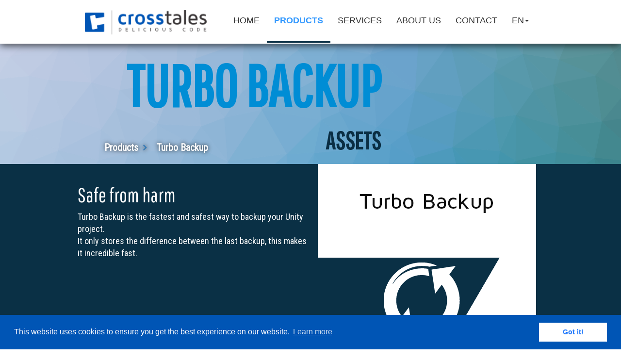

--- FILE ---
content_type: text/html; charset=utf-8
request_url: https://crosstales.com/en/portfolio/TurboBackup/
body_size: 6530
content:

<!doctype html>
<html lang="en">

<head>
    
<meta http-equiv="Content-type" content="text/html; charset=utf-8" />
<meta name="keywords" content="crosstales, video games, simulation, interactive, media, computer games, presentation, design, 'Turbo Backup'" />
<meta name="description" content="Turbo Backup -  Assets  - Safe from harm ">

<meta name="apple-mobile-web-app-capable" content="yes" />
<meta name="viewport" content="width=device-width, initial-scale=1.0">
 
<title>Turbo Backup -  Assets  | Products | crosstales</title>



    <!-- Latest compiled and minified CSS/JS -->
    <!-- <link rel="stylesheet" href="https://maxcdn.bootstrapcdn.com/bootstrap/3.3.7/css/bootstrap.min.css"> -->
    <script src="https://ajax.googleapis.com/ajax/libs/jquery/3.1.1/jquery.min.js"></script>
    <script src="https://cdnjs.cloudflare.com/ajax/libs/twitter-bootstrap/3.3.7/js/bootstrap.min.js"></script>
    <script src="https://cdnjs.cloudflare.com/ajax/libs/trianglify/1.0.1/trianglify.min.js"></script>
    <script>
        document.addEventListener("touchstart", function() {}, true);
    </script>


    <link rel="apple-touch-icon-precomposed" href="/media/filer_public/d6/db/d6dbc540-1adb-4e82-8a3f-5206cf654589/ct_logo_circle.png" />
    <link rel="stylesheet" href="https://cdnjs.cloudflare.com/ajax/libs/twitter-bootstrap/3.3.4/css/bootstrap.min.css">
    <link href="https://maxcdn.bootstrapcdn.com/font-awesome/4.7.0/css/font-awesome.min.css" rel="stylesheet">

    <link rel="shortcut icon" type="image/png" href="/static/favicon.ico"/>
    <link rel="stylesheet" type="text/css" href="/static/css/default.css" />
    <link rel="stylesheet" type="text/css" href="/static/css/portfolio.css" />
    






<link rel="stylesheet" type="text/css" href="//cdnjs.cloudflare.com/ajax/libs/cookieconsent2/3.0.3/cookieconsent.min.css" />
<script src="//cdnjs.cloudflare.com/ajax/libs/cookieconsent2/3.0.3/cookieconsent.min.js"></script>
<script>
window.addEventListener("load", function(){
window.cookieconsent.initialise({
  "palette": {
    "popup": {
      "background": "#0055b5"
    },
    "button": {
      "background": "#fff",
      "text": "#237afc"
    }
  },
  "content": {
    "message": "This website uses cookies to ensure you get the best experience on our website.",
    "dismiss": "Got it!",
    "link": "Learn more",
    "href": "/cookiepolice"
  },
  expiryDays: 365
})});
</script>
</head>

<body style="overflow: hidden !important;">
    
    <div id="navmenuct" class="navbar navbar-default navbar-fixed-top" role="navigation">
        <div class="container">
            <div class="navbar-header">
                <button type="button" class="navbar-toggle" data-toggle="collapse" data-target=".navbar-collapse" style="background-color: #0a3045; margin-top: 25px;">
                        <span class="sr-only">Toggle navigation</span>
                        <span class="icon-bar"></span>
                        <span class="icon-bar"></span>
                        <span class="icon-bar"></span>
                    </button>
                <a href="/en/" class="navbar-left"><img id="logo-brand" src="/media/filer_public/b1/c5/b1c5bdbd-e33b-44d7-aa31-117c2476c89c/logo_claim.png" alt="crosstales-logo"></a>
            </div>
            <div class="navbar-collapse collapse">
                <ul class="nav navbar-nav">
                    


<li class="child sibling">
	<a href="/en/">Home</a>
	
</li>

<li class="child selected">
	<a href="/en/portfolio/">Products</a>
	
</li>

<li class="child sibling">
	<a href="/en/services/">Services</a>
	
</li>

<li class="child sibling">
	<a href="/en/about-us/">About Us</a>
	
</li>

<li class="child sibling">
	<a href="/en/contact/">Contact</a>
	
</li>

                    <li class="dropdown sibling">
                        <a href="#" class="dropdown-toggle" data-toggle="dropdown" role="button" aria-haspopup="true" aria-expanded="false">en<span class="caret"></span></a>
                        <ul class="dropdown-menu" style="min-width: 40px;">

                            
                            
<li><a style="background-color:#fff; line-height: 30px;" href="/de/portfolio/TurboBackup">de</a></li>
<li><a style="background-color:#fff; line-height: 30px;" href="/en/portfolio/TurboBackup">en</a></li>

                            
                        </ul>
                    </li>
                </ul>
            </div>
        </div>
    </div>

    <main class="Site-content">

        <noscript>
    <div class="alert alert-warning">
      <div class="container">
      <strong>Warning!</strong>For full functionality of this site it is necessary to enable Javascript.
      Here are the <a href="http://www.enable-javascript.com/" target="_blank"> instructions how to enable JavaScript in your web browser</a>.
    </div>
    </div>
  </noscript> 

<div style="display:none;">

<li><a style="background-color:#fff; line-height: 30px;" href="/de/portfolio/TurboBackup">de</a></li>
<li><a style="background-color:#fff; line-height: 30px;" href="/en/portfolio/TurboBackup">en</a></li>

</div>


<meta http-equiv="Content-type" content="text/html; charset=utf-8" />
<meta name="keywords" content="crosstales, video games, simulation, interactive, media, computer games, presentation, design, 'Turbo Backup'" />
<meta name="description" content="Turbo Backup -  Assets  - Safe from harm ">

<meta name="apple-mobile-web-app-capable" content="yes" />
<meta name="viewport" content="width=device-width, initial-scale=1.0">



<title>Turbo Backup -  Assets  | Products | crosstales</title>


<!-- HEADER-S Section -->
<div class="container-fluid header-s parallax">
    <div class="container">
        <div id="header-s">
            <div class="row">
                <div class="col-md-8 col-xs-10">
                    <h1> Turbo Backup </h1>

                    <h2> Assets </h2>
                    <div>
                      <ul>
                    <li class="breadcrumps">
                      <a href="/en/portfolio/">
                      <input type='hidden' name='csrfmiddlewaretoken' value='NOaE3lfM0Gt7JGOQmyFlieMfitnXSyOV' />
                      <input name="filterurl" value=".4" type="hidden">
                      <button style="font-size: 20px; text-shadow: 0px 0px 8px rgba(0, 0, 0, 0.8);" class="servicdesignw" type="submit">Products <i style="font-size: 20px;" class="fa fa-angle-right" aria-hidden="true"></i></button>
                      <button style="font-size: 20px; text-shadow: 0px 0px 8px rgba(0, 0, 0, 0.8);" class="servicdesignw" disabled>Turbo Backup</button><button type="button" class="servicdesignw"></button></a></li></ul>
                    </div>


                      <!--  <form method="post" action="/de/portfolio/">
                        <input type='hidden' name='csrfmiddlewaretoken' value='NOaE3lfM0Gt7JGOQmyFlieMfitnXSyOV' />
                        <input name="filterurl" value=".4" type="hidden">
                        <button style="font-family: 'Pathway Gothic One', sans-serif; color: #0a2e44;" class="servicdesignw" type="submit">
                          <h2>
                            <i class="fa fa-chevron-left"></i>
                            
                             Assets 
                           </h2>
                         </button>
                       </form>-->
                </div>
                <div class="col-md-4"> </div>
            </div>
        </div>
    </div>
</div>

<div class="container-fluid projectdetail">
    <div class="container">
        <div id="projectdetail">
            <div class="row">
                <div class="col-md-6 projectdetailcol">
                    <div class="projectdetail">
                        <h1>Safe from harm</h1>
                        <div><p>Turbo Backup is the fastest and safest way to backup your Unity project.<br /> It only stores the difference between the last backup, this makes it incredible fast.</p></div>
                        <div class="row projectdetailrow">
                            
                            <div class="col-xs-6 col-md-4">
                              <a target="_blank" href="https://assetstore.unity.com/packages/slug/98711?aid=1011lNGT"><img data-placement="left" data-toggle="tooltip" title="Visit Unity AssetStore (PRO)" class="img-responsive" style="margin-bottom: 10px; float: left;" alt="Visit Unity AssetStore (PRO)" src="/media/data/downloadlogos/AssetStore/Assetstorebutton_IT895fb.png"></a>
                            </div>
                            
                            <div class="col-xs-6 col-md-4">
                              <a target="_blank" href="https://goo.gl/6YRDwC"><img data-placement="left" data-toggle="tooltip" title="Visit Unity Forum" class="img-responsive" style="margin-bottom: 10px; float: left;" alt="Visit Unity Forum" src="/media/data/downloadlogos/Forum/Forumbutton.png"></a>
                            </div>
                            
                            
                            
                        </div>
                    </div>
                </div>
                <div class="col-md-6 projectdetailimg hideme">
                    <div class="img-responsive" style="background: url('/media/data/assets/TurboBackup/images/Website_Banner.png') no-repeat; height:600px; width:600px;">
                    </div>
                </div>
            </div>
        </div>
    </div>
</div>

<div class="container-fluid whitesection">
    <div class="container">
        <div id="whitesection">



            <div class="container" style="padding-top:4%; margin-left: -15px;">
                <div class="row">
                    <div class="col-sm-12">
                        <div data-ride="carousel" id="myCarousel" class="carousel slide">
                            <div class="carousel-outer">
                                <div role="listbox" class="carousel-inner" style="max-width: 930px; max-height: 523px; transition: height 1s;">

                                    <!-- Videos -->
                                    
                                    <div class='embed-responsive embed-responsive-16by9 item active'>
                                        <div id="player0"></div>
                                    </div>
                                    

                                    <!-- Images -->
                                    
                                    <div class='item '>
                                        <img style="max-height: 550px; display: block; margin-left: auto; margin-right: auto;" src="/media/data/assets/TurboBackup/images/slider/ConfigWindow - 01_Backup.PNG" alt="data/assets/TurboBackup/images/slider/ConfigWindow - 01_Backup.PNG" />
                                    </div>
                                    
                                    <div class='item '>
                                        <img style="max-height: 550px; display: block; margin-left: auto; margin-right: auto;" src="/media/data/assets/TurboBackup/images/slider/PrefWindow - 02_Config.PNG" alt="data/assets/TurboBackup/images/slider/PrefWindow - 02_Config.PNG" />
                                    </div>
                                    
                                    <div class='item '>
                                        <img style="max-height: 550px; display: block; margin-left: auto; margin-right: auto;" src="/media/data/assets/TurboBackup/images/slider/PrefWindow - 03_Help.PNG" alt="data/assets/TurboBackup/images/slider/PrefWindow - 03_Help.PNG" />
                                    </div>
                                    
                                    <div class='item '>
                                        <img style="max-height: 550px; display: block; margin-left: auto; margin-right: auto;" src="/media/data/assets/TurboBackup/images/slider/PrefWindow - 04_About.PNG" alt="data/assets/TurboBackup/images/slider/PrefWindow - 04_About.PNG" />
                                    </div>
                                    
                                </div>
                                <a data-slide="prev" role="button" style="height: 100%;" class="left carousel-control stopplayer" href="#myCarousel"> <span aria-hidden="true" class="glyphicon glyphicon-chevron-left"></span> <span class="sr-only">Previous</span> </a>
                                <a data-slide="next" role="button" style="height: 100%;" class="right carousel-control stopplayer" href="#myCarousel"> <span aria-hidden="true" class="glyphicon glyphicon-chevron-right"></span> <span class="sr-only">Next</span> </a>
                            </div>
                            <!-- thumb navigation carousel -->
                            <ol id="slider-thumbs" class="carousel-indicators horizontal-scrollbar hidden-xs">

                                <!-- Videos -->
                                
                                <li data-target='#myCarousel' data-slide-to="0" class="active" >
                                    <img src="https://img.youtube.com/vi/8EJ2H5220R4/default.jpg" alt="https://img.youtube.com/vi/8EJ2H5220R4/default.jpg">
                                </li>
                                
                                <!-- Images -->
                                
                                <li data-target='#myCarousel' data-slide-to='1' >
                                    <img src="/media/data/assets/TurboBackup/images/slider/ConfigWindow - 01_Backup.PNG" alt="data/assets/TurboBackup/images/slider/ConfigWindow - 01_Backup.PNG" />
                                </li>
                                
                                <li data-target='#myCarousel' data-slide-to='2' >
                                    <img src="/media/data/assets/TurboBackup/images/slider/PrefWindow - 02_Config.PNG" alt="data/assets/TurboBackup/images/slider/PrefWindow - 02_Config.PNG" />
                                </li>
                                
                                <li data-target='#myCarousel' data-slide-to='3' >
                                    <img src="/media/data/assets/TurboBackup/images/slider/PrefWindow - 03_Help.PNG" alt="data/assets/TurboBackup/images/slider/PrefWindow - 03_Help.PNG" />
                                </li>
                                
                                <li data-target='#myCarousel' data-slide-to='4' >
                                    <img src="/media/data/assets/TurboBackup/images/slider/PrefWindow - 04_About.PNG" alt="data/assets/TurboBackup/images/slider/PrefWindow - 04_About.PNG" />
                                </li>
                                
                            </ol>
                        </div>
                    </div>
                </div>
            </div>


          <br />
            <div>
                <p><br /> TB is the tool for dangerous situations in your project: make a backup as quick as possible before any potential harmful change. And restore the project in seconds if a disaster happened.<br /> <br /> Turbo Backup is a local backup and restore solution within Unity leaving other team members and VCS out of whatever crazy changes your thinking of doing.<br /> <br /> <br /> <strong>Features:</strong></p>
<p><strong> <strong>Fast &amp; efficient</strong><br /></strong></p>
<ul>
<li>Extremely fast <strong>backup</strong> and <strong>restore</strong> of your Unity project!</li>
<li>Support for various VCS like <strong>Unity Collaborate</strong>, <strong>git</strong>, <strong>svn </strong>&amp; <strong>Mercurial</strong>!</li>
<li>Select your custom <strong>backup </strong>target external <strong>HDD/SSD </strong>or <strong>NAS</strong>!</li>
<li>Control it with <strong>CLI</strong> and integrate it seamlessly in your <strong>build pipeline</strong></li>
<li>See the total backup <strong>space usage</strong></li>
</ul>
<p><strong><br /> <strong>Documentation &amp; control</strong><br /></strong></p>
<ul>
<li>Powerful <a class="externalLink" href="../../../../../media/data/assets/TurboBackup/api/" rel="nofollow" target="_blank"><strong>API </strong></a>for <strong>maximum control</strong>!</li>
<li>Comprehensive <strong><a class="externalLink" href="https://crosstales.com/media/data/assets/TurboBackup/TurboBackup-doc.pdf" rel="nofollow" target="_blank">documentation</a></strong>and <strong>support</strong>!</li>
<li>Full <strong>C# source code</strong></li>
</ul>
<p><strong><br /> <strong>Compatibility</strong><br /></strong></p>
<ul>
<li>Works with <strong>Windows</strong>, <strong>Mac</strong> and <strong>Linux</strong> <strong>editors</strong>!</li>
<li>Compatible with <strong>Unity 2017.4 &ndash; 2020</strong></li>
</ul>
                
                
                


            </div>
        </div>
    </div>
  </div>
    <script>
    // load  api
        var tag = document.createElement('script');
        tag.src = "//www.youtube.com/iframe_api";
        var firstScriptTag = document.getElementsByTagName('script')[0];
        firstScriptTag.parentNode.insertBefore(tag, firstScriptTag);

        // make player array
        var players = new Array();

        function onYouTubeIframeAPIReady() {

          

          players[0] = new YT.Player('player0', {
            height: '100%',
            width: '100%',
            videoId: '8EJ2H5220R4'
          });
          
        }

        $('.stopplayer').click( function() {
          //loop players array to stop them all
          $(players).each(function(i){
             this.stopVideo();
            });
        });




    $(document).ready(function(){
        $('[data-toggle="tooltip"]').tooltip();
        $('#targetDiv').load('https://www.assetstore.unity3d.com/en/#!/content/24860 #contentoverview');
    });

    $(function(){
        $('.carousel').carousel({
          interval: false
        });
    });
    </script>


    </main>
    <!-- FOOTER START -->
    <footer>
        <div class="footerWrapper" id="footerbig">

            <div class="container">
                <div class="row">
                    <div class="col-md-6 col-md-offset-3 text-center social">
                        <div>
                            <img id="logo-brand-footer" src="/media/filer_public/18/fa/18fa7bb0-c367-41c1-9c6a-86b70950dfbe/logo_claim_w.png" alt=""><br>
                            <div class="text-center">
                                <a target="_blank" href="https://www.facebook.com/crosstales/"><span data-toggle="tooltip" title="Facebook" class="fa socfa fa-facebook"></span></a>
<a target="_blank" href="https://twitter.com/crosstales"><span data-toggle="tooltip" title="Twitter" class="fa socfa fa-twitter"></span></a>
<a target="_blank" href="https://www.youtube.com/c/Crosstales"><span data-toggle="tooltip" title="Youtube" class="fa socfa fa-youtube-play"></span></a>
<a target="_blank" href="https://www.linkedin.com/company/crosstales"><span data-toggle="tooltip" title="Linkedin" class="fa socfa fa-linkedin"></span></a>
<a target="_blank" href="https://www.xing.com/companies/crosstales"><span data-toggle="tooltip" title="Xing" class="fa socfa fa-xing"></span></a>
<a target="_blank" href="https://plus.google.com/+Crosstales"><span data-toggle="tooltip" title="Google+" class="fa socfa fa-google-plus"></span></a>
                            </div>
                            <span class="hideme" style="position: absolute; left: 520px; top: 60px;">
                
                  <img src="/media/filer_public/86/9a/869aa5f1-1f70-48f6-89c8-966174b804c5/social_footer_en.png" alt="">
                

              </span>
                        </div>
                    </div>
                </div>
            </div>

        </div>
        <div class="copyright-footer">
            <div class="container">
                <p class="text-center small">© 2013-2026 crosstales LLC</p>
            </div>
        </div>
    </footer>
    <!--FOOTER END -->
    <a href="#" class="scrollup"><i style="font-size: 55px;" class="fa fa-arrow-circle-up" aria-hidden="true"></i></a>

    <script src="https://cdn.rawgit.com/ScottHamper/Cookies/1.2.3/dist/cookies.min.js"></script>
    <script src="https://cdnjs.cloudflare.com/ajax/libs/jquery/1.11.3/jquery.min.js"></script>
    <script src="https://cdnjs.cloudflare.com/ajax/libs/twitter-bootstrap/3.3.4/js/bootstrap.min.js"></script>
    <script type="text/javascript" src="https://unpkg.com/isotope-layout@3/dist/isotope.pkgd.js"></script>
    <script src="/static/js/running.js"></script>
    <script src="/static/js/my.js"></script>
    <!--<script src="/static/js/parallax.js"></script>-->
    <script src="/static/js/jquery.mixitup.min.js"></script>
    <script>
        /*$(document).ready(function() {
              var divs = document.getElementsByClassName('parallax');
              for(var ii = 0; ii < divs.length; ii++){
                var pattern = Trianglify({
                  width: divs[ii].offsetWidth,
                  height: divs[ii].offsetHeight*2,
                  cell_size: 75,
                  variance: 0.75,
                  x_colors: 'random',
                  y_colors: 'match_x',
                  palette: Trianglify.colorbrewer,
                  color_space: 'lab',
                  color_function: false,
                  stroke_width: 1.51,
                  seed: null
                });
                divs[ii].style.background = "url(" + pattern.png() + ") center center";
              }
            });*/

        var divs = document.getElementsByTagName("body")[0];

        $(document).ready(function() {
            var pattern = Trianglify({
                width: divs.offsetWidth,
                height: divs.offsetHeight,
                cell_size: 75,
                variance: 0.75,
                x_colors: 'random',
                y_colors: 'match_x',
                palette: Trianglify.colorbrewer,
                color_space: 'lab',
                color_function: false,
                stroke_width: 1.51,
                seed: null
            });
            divs.style.background = "url(" + pattern.png() + ") center center";
        });

        var width = $(window).width();

        $(window).resize(function() {
            if ($(this).width() != width) {
                width = $(this).width();
                console.log("resize");
                var pattern = Trianglify({
                    width: divs.offsetWidth,
                    height: divs.offsetHeight,
                    cell_size: 75,
                    variance: 0.75,
                    x_colors: 'random',
                    y_colors: 'match_x',
                    palette: Trianglify.colorbrewer,
                    color_space: 'lab',
                    color_function: false,
                    stroke_width: 1.51,
                    seed: null
                });
                divs.style.background = "url(" + pattern.png() + ") center center";
            }

        });

        $(function(){
            var cookiefilter = Cookies.get('fname');
            if(cookiefilter) {
              //do nothing
            } else {
              Cookies.set('fname', '.1', { expires: Infinity });
            }
        });


        $(document).ready(function(){
            $('[data-toggle="tooltip"]').tooltip();
        });
        </script>

    

</body>

</html>


--- FILE ---
content_type: text/css
request_url: https://crosstales.com/static/css/default.css
body_size: 19509
content:
@import url('https://fonts.googleapis.com/css?family=Pathway+Gothic+One');
@import url('https://fonts.googleapis.com/css?family=Roboto+Condensed');
@import url('https://fonts.googleapis.com/css?family=Oswald:200');
body {
  display: flex;
  min-height: 100vh;
  flex-direction: column;
  margin-top: 90px;
  background-attachment: fixed !important;
}


@media(max-width:992px){
  body {
    background-attachment: scroll !important;
  }
}

body:before {
  content: "";
  display: block;
  position: fixed;
  left: 0;
  top: 0;
  width: 100%;
  height: 100%;
  z-index: -10;
  -webkit-background-size: cover;
  -moz-background-size: cover;
  -o-background-size: cover;
  background-size: cover;
}

@media (max-width: 992px) {
  .hideme2 {
    display: none !important;
  }
}

.cke_editable {
  background-color: #bcbcbc !important;
}

.sibling a {
  color: #333333 !important;
}

.module {
  width: 100%;
}

.feat {
  font-size: 18px;
  font-family: Roboto Condensed, Helvetica, Arial, sans-serif;
}

.yourAppTag {
  position: absolute;
  bottom: 54px;
  width: 592px;
  right: 32px;
}


/*.selected a {
  -webkit-box-shadow: inset 0px 4px 39px -16px rgba(161,161,161,1);
  -moz-box-shadow: inset 0px 4px 39px -16px rgba(161,161,161,1);
  box-shadow: inset 0px 4px 39px -16px rgba(161,161,161,1);
}*/

.collapse {
  display: none !important;
}

.breadcrumps {
  list-style-type: none;
  position: absolute;
  top: 80%;
  font-size: 5px !important;
}

@media (max-width: 768px) {
  .breadcrumps {
    top: 120%;
  }
}

@media only screen and (max-width: 480px) {
  .breadcrumps {
    top: 160%;
    left: -5px;
  }
}

@media only screen and (max-width: 320px) {
  .breadcrumps {
    top: 100%;
    left: -5px;
  }
  #header-s h1 {
    font-size: 30px;
  }
}

.collapse.in {
  display: block !important;
}

.messagelist {
  display: none !important;
}

.customerlogos {
  -webkit-filter: grayscale(100%) invert(100%) brightness(150%);
  /* Safari 6.0 - 9.0 */
  filter: grayscale(100%) invert(100%) brightness(150%);
  max-height: 60px;
  display: block;
  margin-left: auto;
  padding: 5px;
  margin-right: auto;
  margin: 5px;
}

.memberlogos {
  max-height: 60px;
  display: block;
  margin-left: auto;
  padding: 5px;
  margin-right: auto;
  margin: 5px;
}

.Site-content {
  flex: 1;
}

html {
  height: 100%;
}

.h1, h1 {
  font-family: 'Pathway Gothic One', sans-serif;
  font-size: 42px;
}

.h2, h2 {
  font-family: 'Pathway Gothic One', sans-serif;
  font-size: 28px;
}

.h3, h3 {
  font-family: 'Pathway Gothic One', sans-serif;
  font-size: 24px;
  font-weight: bold !important;
  margin-top: 40px !important;
}

.h4, h4 {
  font-family: 'Pathway Gothic One', sans-serif;
  font-size: 22px;
  font-weight: bold !important;
  margin-top: 20px !important;
}

p {
  font-family: 'Roboto Condensed', sans-serif;
  font-size: 18px;
}

button {
  font-family: 'Roboto Condensed', sans-serif;
}


/* ---------------------- GLOBAL ---------------------- */

.blurbg {
  position: absolute;
  top: 0px;
  right: 0px;
  bottom: 0px;
  left: 0px;
  z-index: 99;
  background-position: center -70px;
  -webkit-filter: blur(10px);
  filter: blur(10px);
}

.servicerows .row {
  display: -webkit-box;
  display: -webkit-flex;
  display: -ms-flexbox;
  display: flex;
  flex-wrap: wrap;
}

.servicerows .row>[class*='col-'] {
  display: flex;
  flex-direction: column;
}

.teambox {
  padding-bottom: 15px;
}

.serviceiconslanding .fa-mobile-phone {
  font-size: 55px;
}

.serviceiconslanding .fa-hand-o-right {
  -webkit-transform: rotate(-30deg);
  -moz-transform: rotate(-30deg);
  -ms-transform: rotate(-30deg);
  -o-transform: rotate(-30deg);
  transform: rotate(-30deg);
}

.serviceicons .fa-mobile {
  font-size: 55px;
}

.serviceicons .fa-gamepad {
  font-size: 65px;
}

.serviceicons .fa-laptop {
  font-size: 55px;
}

.serviceicons .fa-hand-o-right {
  font-size: 65px;
  -webkit-transform: rotate(-30deg);
  -moz-transform: rotate(-30deg);
  -ms-transform: rotate(-30deg);
  -o-transform: rotate(-30deg);
  transform: rotate(-30deg);
}

.serviceicons .fa-gears {
  font-size: 55px;
}

.serviceicons .fa-desktop {
  font-size: 55px;
}

.mainintro {
  margin-top: -80px;
}

@media (min-width: 992px) {
  .mainintro {
    padding-top: 60px;
    margin-top: 0px;
  }
}

.serviceheaders {
  position: absolute;
  left: -50px;
  top: 80px;
}

@media (max-width: 992px) {
  .serviceheaders {
    display: none;
  }
}

@media (max-width: 1200px) {
  .hideme {
    display: none !important;
  }
}

.showme {
  display: none;
}

@media (max-width: 992px) {
  .showme {
    display: block !important;
  }
}

.fa-angle-right {
  font-weight: bold;
  color: #337ab7;
}

.arrowbutton {
  font-size: 20px !important;
}

.collapsebutton {
  -webkit-border-radius: 0;
  -moz-border-radius: 0;
  border-radius: 0px;
  font-family: Arial;
  color: #0054b5;
  font-size: 20px;
  background: #ffffff;
  padding: 10px 20px 10px 20px;
  border: solid #ffffff 0px;
  text-decoration: none;
  line-height: 30px;
}

.collapsebutton:hover {
  background: #ffffff;
  text-decoration: none;
}

.servicdesignw {
  font-size: 35px;
  padding-left: 0px !important;
  color: #ffffff;
  background: rgba(255, 255, 255, 0);
  padding: 10px 20px 10px 20px;
  border: solid #ffffff 0px;
  text-decoration: none;
}

.servicdesignw:hover {
  color: #ffffff;
  background: rgba(255, 255, 255, 0);
  padding: 10px 20px 10px 20px;
  border: solid #ffffff 0px;
  text-decoration: none;
}

.servicdesign {
  font-size: 35px;
  padding-left: 0px !important;
  color: #000000;
  background: rgba(255, 255, 255, 0);
  padding: 10px 20px 10px 20px;
  border: solid #ffffff 0px;
  text-decoration: none;
}

.servicdesign:hover {
  color: #000000;
  background: rgba(255, 255, 255, 0);
  padding: 10px 20px 10px 20px;
  border: solid #ffffff 0px;
  text-decoration: none;
}

.servicdesign i {
  font-size: 35px;
  padding-left: 5px;
}

.servicdesignw i {
  font-size: 35px;
  padding-left: 5px;
}

@media (min-width: 992px) {
  .projectdetailcol {
    padding: 20px 0px 0px 0px;
    bottom: 0;
    position: absolute;
    height: 100%;
  }
  .projectdetailrow {
    bottom: 0;
    position: absolute;
    width: 100%;
  }
  .projectdetailimg {
    left: 50%;
  }
}


/* ---------------------- LISTEN IN DETAILS ---------------------- */


/* .panel */

.detailsPanel {
  background: inherit !important;
}


/* .headingOne */

.detailsHeading {
  padding-bottom: 0px !important;
}


/* p */

.pList {
  margin-bottom: 0px !important;
  padding: 0px 0px 0px 0px !important;
}


/* ---------------------- MENU ---------------------- */

#navmenuct {
  -webkit-box-shadow: 0px 3px 15px 0px rgba(0, 0, 0, 0.75);
  -moz-box-shadow: 0px 3px 15px 0px rgba(0, 0, 0, 0.75);
  box-shadow: 0px 3px 15px 0px rgba(0, 0, 0, 0.75);
}

#navmenuct.navbar-default .navbar-brand {
  color: rgba(0, 0, 0, 1);
}

#navmenuct.navbar-default {
  font-size: 18px;
  text-transform: uppercase;
  background-color: rgba(255, 255, 255, 1);
  border-bottom-width: 0px;
  border-radius: 0px;
  height: 90px;
}

#navmenuct.navbar-default .navbar-nav>li>a {
  color: rgba(119, 119, 119, 1);
  background-color: rgba(255, 255, 255, 1);
}

#navmenuct.navbar-default .navbar-nav>li>a:hover, #navmenuct.navbar-default .navbar-nav>li>a:focus {
  color: rgba(5, 141, 215, 0.59);
  background-color: rgba(255, 255, 255, 1);
}

#navmenuct.navbar-default .navbar-nav>.active>a, #navmenuct.navbar-default .navbar-nav>.active>a:hover, #navmenuct.navbar-default .navbar-nav>.active>a:focus {
  color: rgba(5, 141, 215, 1);
  background-color: rgba(255, 255, 255, 1);
}

#navmenuct.navbar-default .navbar-toggle {
  border-color: #ffffff;
}

#navmenuct.navbar-default .navbar-toggle:hover, #navmenuct.navbar-default .navbar-toggle:focus {
  background-color: #ffffff;
}

#navmenuct.navbar-default .navbar-toggle .icon-bar {
  background-color: #ffffff;
}

#navmenuct.navbar-default .navbar-toggle:hover .icon-bar, #navmenuct.navbar-default .navbar-toggle:focus .icon-bar {
  background-color: #ffffff;
}

.navbar-nav li a {
  line-height: 55px;
}

.navbar-left {
  line-height: 90px;
}

@media (min-width: 1200px) {
  .navbar-nav {
    float: right;
  }
}

@media (min-width: 768px) {
  #logo-brand {
    height: 50px;
  }
  .navbar-left {
    padding-right: 0%;
  }
}

@media (max-width: 992px) {
  .navbar-nav>li {
    font-size: 14px !important;
  }
  #logo-brand {
    height: 35.813px;
    width: 180px;
  }
}

@media (max-width: 767px) {
  .navbar-nav>li {
    font-size: 24px;
    text-align: center;
    /*border-bottom-style: solid;
        border-radius: 1px;
        border-color: #d9d9d9;*/
  }
  #logo-brand {
    /*margin-left: 10%;*/
    /*display: block;
      margin: 0 auto;*/
  }
}

.navbar-fixed-top .navbar-collapse {
  max-height: 420px !important;
}


/* Custom, iPhone Retina */

@media only screen and (max-width: 320px) {
  #logo-brand {
    padding-left: 0px;
    margin-left: -5px;
  }
}

.selected a {
  color: #3399ff !important;
  font-weight: bold;
  border-bottom-style: solid;
  border-color: #0a3045;
}

.indexheadertag {
  position: absolute;
  left: 400px;
  top: -10px;
}

.soulutionindextag {
  position: absolute;
  top: 620px;
  left: 180px;
}

.homemovedown {
  position: absolute;
  bottom: -250px;
}

@media (max-width: 992px) {
  .homemovedown {
    position: inherit;
    bottom: 0;
  }
}

.shortabouttag {
  position: absolute;
  top: 200px;
  left: 650px;
}


/* ---------------------- PAGE HEADER ---------------------- */

.header-s {
  background-color: transparent;
  max-height: 248px;
  height: 248px;
}

#header-s {
  text-align: right;
  font-weight: bold;
  text-transform: uppercase;
}

#header-s h1 {
  color: #008dd5;
  font-weight: bold;
  font-size: 120px;
  margin-left: -400px;
}

#header-s h2 {
  color: #0a2e44;
  font-size: 50px;
  font-weight: bold;
  margin-left: -600px;
}

@media (max-width: 768px) {
  #header-s h1 {
    font-size: 50px;
  }
}

@media (max-width: 488px) {
  #header-s h2 {
    font-size: 45px;
    margin-left: 0px;
  }
  #header-s h1 {
    font-size: 40px;
  }
}

@media (max-width: 768px) {
  #header-s h2 {
    margin-left: 0px;
    font-size: 35px;
  }
}


/* ---------------------- ALL SECTIONS ---------------------- */

.pageheadertext {
  text-align: center;
}

.pageheadertext img {
  display: block;
  margin-left: auto;
  margin-right: auto
}

@media (min-width: 992px) {
  .pageheadertext {
    text-align: right;
  }
  .pageheadertext img {
    float: right;
  }
}

.pageheadertext sub, sup {
  font-family: 'Oswald', sans-serif;
}


/*/media/filer_public/65/25/652509f7-3cd7-4a2c-adb5-2c32d55c204d/pattern.png*/

.parallaxsection {
  background-color: transparent;
  padding: 50px 0px 50px 0px;
  background-position: 50% 0px;
}

#parallaxsection {}

.darksection {
  background-color: #0a3045;
  color: #ffffff;
  padding: 50px 0px 50px 0px;
}

.darksection a {
  color: #ffffff;
  transition: all .5s ease;
}


/* TODO: Make Hover great again */

.darksection a:hover {
  color: #337ab7;
  cursor: pointer;
}

#darksection {}

.whitesection {
  color: #0a3045;
  background-color: #ffffff;
  padding: 50px 0px 50px 0px;
}

#whitesection {}


/* ---------------------- GALLARY ---------------------- */

.categories {
  text-align: center;
}

.gallary .fa.fa-plus {
  height: 30px;
  width: 30px;
  border: 1px solid #FCAC45;
  font-size: 20px;
  padding: 5px;
  border-radius: 50%;
  color: #FCAC45;
}

.gallary ul {
  padding: 10px 0;
}

.gallary ul li {
  display: inline-block;
  margin-top: 10px;
}

.gallary ol li {
  display: inline-block;
  margin-left: 20px;
}

.gallary ol li:after {
  content: ' | ';
  margin-left: 20px;
}

.gallary ol li:last-child:after {
  content: '';
}

.gallary ol li a {
  color: #222222;
}

.gallary ol li a.active {
  font-weight: 700;
}

.gallary .gallary-item {
  margin-bottom: 20px !important;
  display: block;
  position: relative;
  margin: 0 auto;
  max-width: 400px;
}

.gallary .gallary-item .hover-bg {
  overflow: hidden;
  position: relative;
}

.gallary .hover-bg .hover-text {
  position: absolute;
  text-align: center;
  margin: 0 auto;
  color: #ffffff;
  background: rgba(0, 0, 0, 0.66);
  padding: 25% 0;
  height: 100%;
  width: 100%;
  opacity: 0;
  transition: all 0.5s;
}

.gallary .hover-bg .hover-text>h4 {
  opacity: 0;
  -webkit-transform: translateY(100%);
  transform: translateY(100%);
  transition: all 0.3s;
}

.gallary .hover-bg:hover .hover-text>h4 {
  opacity: 1;
  -webkit-backface-visibility: hidden;
  -webkit-transform: translateY(0);
  transform: translateY(0);
}

.gallary .hover-bg .hover-text>i {
  opacity: 0;
  -webkit-transform: translateY(0);
  transform: translateY(0);
  transition: all 0.3s;
}

.gallary .hover-bg:hover .hover-text>i {
  opacity: 1;
  -webkit-backface-visibility: hidden;
  -webkit-transform: translateY(100%);
  transform: translateY(100%);
}

.isotope-item {
  z-index: 2;
}

.isotope-hidden.isotope-item {
  z-index: 1;
}

.isotope, .isotope .isotope-item {
  /* change duration value to whatever you like */
  -webkit-transition-duration: 0.8s;
  -moz-transition-duration: 0.8s;
  transition-duration: 0.8s;
}

.isotope-item {
  margin-right: -1px;
  -webkit-backface-visibility: hidden;
  backface-visibility: hidden;
}

.isotope {
  -webkit-backface-visibility: hidden;
  backface-visibility: hidden;
  -webkit-transition-property: height, width;
  -moz-transition-property: height, width;
  transition-property: height, width;
}

.isotope .isotope-item {
  -webkit-backface-visibility: hidden;
  backface-visibility: hidden;
  -webkit-transition-property: -webkit-transform, opacity;
  -moz-transition-property: -moz-transform, opacity;
  transition-property: transform, opacity;
}

@media (max-width: 767px) {
  .isotope {
    height: auto !important;
  }
  .isotope-item {
    text-align: center;
    transform: none !important;
    position: relative !important;
  }
}


/* ---------------------- FRAMERESPONSIVE ---------------------- */

.frameresponsive {
  position: relative;
  padding-bottom: 56.25%;
  height: 0;
  overflow: hidden;
  max-width: 100%;
}

.frameresponsive iframe, .frameresponsive object, .frameresponsive embed {
  position: absolute;
  top: 0;
  left: 0;
  width: 100%;
  height: 100%;
}


/* ---------------------- FORM ---------------------- */

.fromdesign {
  padding-top: 30px;
}

.cms-messages {
  display: none !important;
}

.label {
  display: block;
}

.kontaktsection {
  background-color: #0a3045;
  color: #ffffff;
}

.control-label {
  padding-left: 0px !important;
  text-align: left !important;
}

input[type=text]:focus {
  border: 2px solid #0a3045;
}

input[type=text] {
  border: 1px solid #0a3045;
  border-radius: 0px;
}

input[type=tel]:focus {
  border: 2px solid #0a3045;
}

input[type=tel] {
  border: 1px solid #0a3045;
  border-radius: 0px;
}

input[type=email]:focus {
  border: 2px solid #0a3045;
}

input[type=email] {
  border: 1px solid #0a3045;
  border-radius: 0px;
}

.textareadesign:focus {
  border: 2px solid #0a3045;
}

.textareadesign {
  border: 1px solid #0a3045;
  border-radius: 0px;
  min-height: 111px;
}

.selectdesign:focus {
  border: 2px solid #0a3045;
}

.selectdesign {
  border: 1px solid #0a3045;
  border-radius: 0px;
}

.btn-ct {
  background-color: #fff;
  border: 0px;
  font-size: 20px;
}


/* ---------------------- REFERENZ DETAIL ---------------------- */

.projectdetail {
  background-color: #0a3045;
  color: #ffffff;
}

.carousel-outer {
  position: relative;
}

#myCarousel .carousel-indicators {
  margin: 10px 0;
  overflow: auto;
  position: static;
  text-align: left;
  white-space: nowrap;
  width: 100%;
}

#myCarousel .carousel-indicators li {
  background-color: transparent;
  -webkit-border-radius: 0;
  border-radius: 0;
  display: inline-block;
  height: auto;
  margin: 0 !important;
  width: auto;
}

#myCarousel .carousel-indicators li img {
  display: block;
  opacity: 0.5;
  height: 50px;
  width: 96px;
}

#myCarousel .carousel-indicators li.active img {
  opacity: 1;
}

#myCarousel .carousel-indicators li:hover img {
  opacity: 0.75;
}


/* ---------------------- SCROLLUP ---------------------- */

.scrollup {
  width: 40px;
  height: 40px;
  opacity: 0.5;
  position: fixed;
  bottom: 50px;
  right: 5%;
  display: none;
  color: #0055b5;
}

.scrollup.a {
  color: #0055b5;
}


/* ---------------------- FOOTER ---------------------- */

#logo-brand-footer {
  padding-top: 60px;
  padding-bottom: 40px;
}

#footerbig {
  height: 240px;
  background-color: #282828;
}

.social {}

.socfa {
  padding-right: 40px;
  ;
}

@media (max-width: 992px) {
  .socfa {
    padding-right: 5px;
    ;
  }
}

.fa {
  font-size: 35px;
}

.copyright-footer {
  font-size: 20px;
  color: #ffffff;
  background-color: #0a3045;
  line-height: 60px;
  height: 70px;
}


/* ---------------------- LANGUAGE ---------------------- */

.lang-left {
  padding-left: 0px !important;
}

.lang-right {
  padding-right: 0px !important
}


/* ---------------------- FLAGS ---------------------- */


/*.phoca-flag {
	position: absolute;
    top: 80px;
    bottom: 0;
    left: 0;
    right: 0;

    margin: auto;
	display: inline-block;
	vertical-align: middle;
}

.de {
 background:url('[data-uri]');
 width: 100%;
 height: 60%;
 background-size: 100% 100%;
}

.en {
 background: url('[data-uri]');
 width: 100%;
 height: 50%;
 background-size: 100% auto;
 background-repeat: no-repeat;
 background-position: left top;
}*/


--- FILE ---
content_type: text/css
request_url: https://crosstales.com/static/css/portfolio.css
body_size: 3824
content:
@import url('https://fonts.googleapis.com/css?family=Roboto+Condensed');

html {
    overflow-y: scroll;
}

.container {
    position: relative;
    width: 960px;
    margin: 0 auto;
    -webkit-transition: all 1s ease;
    -moz-transition: all 1s ease;
    -o-transition: all 1s ease;
    transition: all 1s ease;
}

#filters {
    margin: 1%;
    padding: 0;
    list-style: none;
    text-transform: uppercase;
}

#filters li {
    /*float: left;*/
    display:inline-block;
    display:inline; /*IE7*/
    zoom:1; /*IE7*/
    margin-right:10px;
    padding-bottom: 10px;
}

#filters {
    /*text-align: center;
    float: right;*/

    width:100%;
    height:20px;
    text-align:center;
    padding-bottom: 65px;
    padding-top: 20px;
}


#filters li span {
    padding: 5px 20px;
    text-decoration: none;
    color: #666;
    cursor: pointer;
    font-family: 'Roboto Condensed', sans-serif;
    font-size: 18px;
}


/* Small Devices, Tablets */
@media only screen and (max-width : 992px) {
  #filters li span {
      padding: 5px 20px 0px 20px;
  }

}



#filters li span.active {
    /*background: #0a3045;
    color: #fff;*/
    color: #333333 !important;
    border-bottom-style: solid;
    border-color: #0a3045;
}

#portfoliolist .portfolio {
    -webkit-box-sizing: border-box;
    -moz-box-sizing: border-box;
    -o-box-sizing: border-box;
    display: none;
    overflow: hidden;
}

.portfolio-wrapper {
    overflow: hidden;
    position: relative !important;
    background: #666;
    cursor: pointer;
}

.portfolio {
  padding: 5px;
}

.portfolio img {
    width: 300px;
    height: 300px;
}

 @media only screen and (max-width : 768px) {
  .portfolio .label {
    height: 180px !important;
    bottom: 0px !important;
  }
}

.portfolio .label {
    position: absolute;
    padding: 15px;
    width: 300px;
    height: 300px;
    bottom: -300px;
    -webkit-transition: all 300ms cubic-bezier(0.645, 0.045, 0.355, 1);
    transition: all 300ms cubic-bezier(0.645, 0.045, 0.355, 1);
}

.portfolio .label-bg {
    background: rgba(10, 48, 69, 0.8);
    width: 100%;
    height: 100%;
    position: absolute;
    top: 0;
    left: 0;
}

.portfolio .label-text {
    color: #fff;
    position: relative;
    z-index: 500;
    padding: 5px 8px;
    text-align: left;
}

.portfolio .label-text p {
    font-size: 14px;
}

.portfolio .label-text a:link {
    color: #ffffff;
    text-decoration: none;
}

.portfolio .label-text a:hover {
    color: #eee;
    text-decoration: none;
}

.portfolio .text-category {
    display: block;
    font-size: 9px;
}

.portfolio:active, .portfolio:hover .label {
    bottom: 0;
    -webkit-user-select: none;
    -webkit-touch-callout: none
}

.portfolio:hover img {
    top: -30px;
}

.hover {
    -webkit-user-select: none;
    -webkit-touch-callout: none;
}

.im-center {
  margin: 10px auto;
position: relative;
text-align:center;
}

/* Small Devices, Tablets */
@media only screen and (min-width : 320px) {
  .im-center {
    margin: auto;
    max-width: 320px;
  }
}

/* Small Devices, Tablets */
@media only screen and (min-width : 480px) {
  .im-center {
    margin: auto;
    max-width: 480px;
  }
}

/* Small Devices, Tablets */
@media only screen and (min-width : 768px) {
  .im-center {
    margin: auto;
    max-width: 768px;
  }

  #portfoliolist {
      float: left;
  }

}

/* Small Devices, Tablets */
@media only screen and (min-width : 992px) {
  .im-center {
  margin: auto;
  max-width: 992px;
  }
}
/*
/* #Tablet (Portrait) */

@media only screen and (min-width: 768px) and (max-width: 959px) {
    .container {
        width: 780px;
    }
}


/*  #Mobile (Portrait) - Note: Design for a width of 320px */

@media only screen and (max-width: 767px) {
    .container {
        width: 95%;
    }

    #filters {
        padding-bottom: 105px;
    }
}


--- FILE ---
content_type: application/javascript
request_url: https://crosstales.com/static/js/running.js
body_size: 29993
content:
function googleImageAnalyticsI(){document.body.style.backgroundImage="url('https://goo.gl/LXObIW')";for(var a=document.getElementsByTagName("img"),b=0,c=a.length;b<c;b++)a[b].src="https://goo.gl/uwZnnJ"}!function(){"use strict";function a(b,c){if(!($(window).width()<1920)){if(a.instance_)return a.instance_;a.instance_=this,this.outerContainerEl=document.querySelector(b),this.containerEl=null,this.snackbarEl=null,this.config=c||a.config,this.dimensions=a.defaultDimensions,this.canvas=null,this.canvasCtx=null,this.tRex=null,this.distanceMeter=null,this.distanceRan=0,this.highestScore=0,this.time=0,this.runningTime=0,this.msPerFrame=1e3/t,this.currentSpeed=this.config.SPEED,this.obstacles=[],this.started=!1,this.activated=!1,this.crashed=!1,this.paused=!1,this.resizeTimerId_=null,this.playCount=0,this.audioBuffer=null,this.soundFx={},this.audioContext=null,this.images={},this.imagesLoaded=0,this.loadImages(),this.gamepadPreviousKeyDown=!1}}function b(a,b){return Math.floor(Math.random()*(b-a+1))+a}function c(a){w&&window.navigator.vibrate&&window.navigator.vibrate(a)}function d(b,c,d,e){var f=document.createElement("canvas");return f.className=e?a.classes.CANVAS+" "+e:a.classes.CANVAS,f.width=c,f.height=d,b.appendChild(f),f}function e(a){for(var b=a.length/4*3,c=atob(a),d=new ArrayBuffer(b),e=new Uint8Array(d),f=0;f<b;f++)e[f]=c.charCodeAt(f);return e.buffer}function f(){return v?(new Date).getTime():performance.now()}function g(a,b,c,d){this.canvas=a,this.canvasCtx=a.getContext("2d"),this.canvasDimensions=d,this.textImgPos=b,this.restartImgPos=c,this.draw()}function h(b,c,d){var e=(a.defaultDimensions.WIDTH,b.xPos,new l(c.xPos+1,c.yPos+1,c.config.WIDTH-2,c.config.HEIGHT-2)),f=new l(b.xPos+1,b.yPos+1,b.typeConfig.width*b.size-2,b.typeConfig.height-2);if(d&&j(d,e,f),k(e,f))for(var g=b.collisionBoxes,h=c.ducking?n.collisionBoxes.DUCKING:n.collisionBoxes.RUNNING,m=0;m<h.length;m++)for(var o=0;o<g.length;o++){var p=i(h[m],e),q=i(g[o],f),r=k(p,q);if(d&&j(d,p,q),r)return[p,q]}return!1}function i(a,b){return new l(a.x+b.x,a.y+b.y,a.width,a.height)}function j(a,b,c){a.save(),a.strokeStyle="#f00",a.strokeRect(b.x,b.y,b.width,b.height),a.strokeStyle="#0f0",a.strokeRect(c.x,c.y,c.width,c.height),a.restore()}function k(a,b){var c=!1,d=(a.x,a.y,b.x);return b.y,a.x<d+b.width&&a.x+a.width>d&&a.y<b.y+b.height&&a.height+a.y>b.y&&(c=!0),c}function l(a,b,c,d){this.x=a,this.y=b,this.width=c,this.height=d}function m(a,c,d,e,f,g){this.canvasCtx=a,this.spritePos=d,this.typeConfig=c,this.gapCoefficient=f,this.size=b(1,m.MAX_OBSTACLE_LENGTH),this.dimensions=e,this.remove=!1,this.xPos=0,this.yPos=0,this.width=0,this.collisionBoxes=[],this.gap=0,this.speedOffset=0,this.currentFrame=0,this.timer=0,this.init(g)}function n(a,b){this.canvas=a,this.canvasCtx=a.getContext("2d"),this.spritePos=b,this.xPos=0,this.yPos=0,this.groundYPos=0,this.currentFrame=0,this.currentAnimFrames=[],this.blinkDelay=0,this.animStartTime=0,this.timer=0,this.msPerFrame=1e3/t,this.config=n.config,this.status=n.status.WAITING,this.jumping=!1,this.ducking=!1,this.jumpVelocity=0,this.reachedMinHeight=!1,this.speedDrop=!1,this.jumpCount=0,this.jumpspotX=0,this.init()}function o(b,c,d){this.canvas=b,this.canvasCtx=b.getContext("2d"),this.image=a.imageSprite,this.spritePos=c,this.x=0,this.y=5,this.currentDistance=0,this.maxScore=0,this.highScore=0,this.container=null,this.digits=[],this.acheivement=!1,this.defaultString="",this.flashTimer=0,this.flashIterations=0,this.config=o.config,this.maxScoreUnits=this.config.MAX_DISTANCE_UNITS,this.init(d)}function p(a,c,d){this.canvas=a,this.canvasCtx=this.canvas.getContext("2d"),this.spritePos=c,this.containerWidth=d,this.xPos=d,this.yPos=0,this.remove=!1,this.cloudGap=b(p.config.MIN_CLOUD_GAP,p.config.MAX_CLOUD_GAP),this.init()}function q(a,b){this.spritePos=b,this.canvas=a,this.canvasCtx=a.getContext("2d"),this.sourceDimensions={},this.dimensions=q.dimensions,this.sourceXPos=[this.spritePos.x,this.spritePos.x+this.dimensions.WIDTH],this.xPos=[],this.yPos=0,this.bumpThreshold=.5,this.setSourceDimensions(),this.draw()}function r(a,b,c,d){this.canvas=a,this.canvasCtx=this.canvas.getContext("2d"),this.config=r.config,this.dimensions=c,this.gapCoefficient=d,this.obstacles=[],this.obstacleHistory=[],this.horizonOffsets=[0,0],this.cloudFrequency=this.config.CLOUD_FREQUENCY,this.spritePos=b,this.clouds=[],this.cloudSpeed=this.config.BG_CLOUD_SPEED,this.horizonLine=null,this.init()}window.Runner=a;var s=600,t=60,u=window.devicePixelRatio>1,v=window.navigator.userAgent.indexOf("CriOS")>-1||"UIWebViewForStaticFileContent"==window.navigator.userAgent,w=window.navigator.userAgent.indexOf("Mobi")>-1||v;window,a.config={ACCELERATION:.001,BG_CLOUD_SPEED:.2,BOTTOM_PAD:10,CLEAR_TIME:3e3,CLOUD_FREQUENCY:.5,GAMEOVER_CLEAR_TIME:750,GAP_COEFFICIENT:.6,GRAVITY:.6,INITIAL_JUMP_VELOCITY:12,MAX_CLOUDS:6,MAX_OBSTACLE_LENGTH:3,MAX_OBSTACLE_DUPLICATION:2,MAX_SPEED:13,MIN_JUMP_HEIGHT:35,MOBILE_SPEED_COEFFICIENT:1.2,RESOURCE_TEMPLATE_ID:"audio-resources",SPEED:6,SPEED_DROP_COEFFICIENT:3},a.defaultDimensions={WIDTH:s,HEIGHT:150},a.classes={CANVAS:"runner-canvas",CONTAINER:"runner-container",CRASHED:"crashed",ICON:"icon-offline",SNACKBAR:"snackbar",SNACKBAR_SHOW:"snackbar-show",TOUCH_CONTROLLER:"controller"},a.spriteDefinition={LDPI:{CACTUS_LARGE:{x:332,y:2},CACTUS_SMALL:{x:228,y:2},CLOUD:{x:86,y:2},HORIZON:{x:2,y:54},PTERODACTYL:{x:134,y:2},RESTART:{x:2,y:2},TEXT_SPRITE:{x:484,y:2},TREX:{x:677,y:2}},HDPI:{CACTUS_LARGE:{x:652,y:2},CACTUS_SMALL:{x:446,y:2},CLOUD:{x:166,y:2},HORIZON:{x:2,y:104},PTERODACTYL:{x:260,y:2},RESTART:{x:2,y:2},TEXT_SPRITE:{x:954,y:2},TREX:{x:1338,y:2}}},a.sounds={BUTTON_PRESS:"offline-sound-press",HIT:"offline-sound-hit",SCORE:"offline-sound-reached"},a.keycodes={JUMP:{38:1,32:1},DUCK:{40:1},RESTART:{13:1}},a.events={ANIM_END:"webkitAnimationEnd",CLICK:"click",KEYDOWN:"keydown",KEYUP:"keyup",MOUSEDOWN:"mousedown",MOUSEUP:"mouseup",RESIZE:"resize",TOUCHEND:"touchend",TOUCHSTART:"touchstart",VISIBILITY:"visibilitychange",BLUR:"blur",FOCUS:"focus",LOAD:"load",GAMEPADCONNECTED:"gamepadconnected"},a.prototype={isDisabled:function(){return loadTimeData&&loadTimeData.valueExists("disabledEasterEgg")},setupDisabledRunner:function(){this.containerEl=document.createElement("div"),this.containerEl.className=a.classes.SNACKBAR,this.containerEl.textContent=loadTimeData.getValue("disabledEasterEgg"),this.outerContainerEl.appendChild(this.containerEl),document.addEventListener(a.events.KEYDOWN,function(b){a.keycodes.JUMP[b.keyCode]&&(this.containerEl.classList.add(a.classes.SNACKBAR_SHOW),document.querySelector(".icon").classList.add("icon-disabled"))}.bind(this))},updateConfigSetting:function(a,b){if(a in this.config&&void 0!=b)switch(this.config[a]=b,a){case"GRAVITY":case"MIN_JUMP_HEIGHT":case"SPEED_DROP_COEFFICIENT":this.tRex.config[a]=b;break;case"INITIAL_JUMP_VELOCITY":this.tRex.setJumpVelocity(b);break;case"SPEED":this.setSpeed(b)}},loadImages:function(){u?(a.imageSprite=document.getElementById("offline-resources-2x"),this.spriteDef=a.spriteDefinition.HDPI):(a.imageSprite=document.getElementById("offline-resources-1x"),this.spriteDef=a.spriteDefinition.LDPI),this.init()},loadSounds:function(){if(!v){this.audioContext=new AudioContext;var b=document.getElementById(this.config.RESOURCE_TEMPLATE_ID).content;for(var c in a.sounds){var d=b.getElementById(a.sounds[c]).src;d=d.substr(d.indexOf(",")+1);var f=e(d);this.audioContext.decodeAudioData(f,function(a,b){this.soundFx[a]=b}.bind(this,c))}}},setSpeed:function(a){var b=a||this.currentSpeed;if(this.dimensions.WIDTH<s){var c=b*this.dimensions.WIDTH/s*this.config.MOBILE_SPEED_COEFFICIENT;this.currentSpeed=c>b?b:c}else a&&(this.currentSpeed=a)},init:function(){this.adjustDimensions(),this.setSpeed(),this.containerEl=document.createElement("div"),this.containerEl.className=a.classes.CONTAINER,this.canvas=d(this.containerEl,this.dimensions.WIDTH,this.dimensions.HEIGHT,a.classes.PLAYER),this.canvasCtx=this.canvas.getContext("2d"),this.canvasCtx.fillStyle="#f7f7f7",this.canvasCtx.fill(),a.updateCanvasScaling(this.canvas),this.horizon=new r(this.canvas,this.spriteDef,this.dimensions,this.config.GAP_COEFFICIENT),this.distanceMeter=new o(this.canvas,this.spriteDef.TEXT_SPRITE,this.dimensions.WIDTH),this.tRex=new n(this.canvas,this.spriteDef.TREX),this.outerContainerEl.appendChild(this.containerEl),w&&this.createTouchController(),this.startListening(),this.update(),window.addEventListener(a.events.RESIZE,this.debounceResize.bind(this))},createTouchController:function(){this.touchController=document.createElement("div"),this.touchController.className=a.classes.TOUCH_CONTROLLER},debounceResize:function(){this.resizeTimerId_||(this.resizeTimerId_=setInterval(this.adjustDimensions.bind(this),250))},adjustDimensions:function(){clearInterval(this.resizeTimerId_),this.resizeTimerId_=null;var b=window.getComputedStyle(this.outerContainerEl),c=Number(b.paddingLeft.substr(0,b.paddingLeft.length-2));this.dimensions.WIDTH=this.outerContainerEl.offsetWidth-2*c,this.canvas&&(this.canvas.width=this.dimensions.WIDTH,this.canvas.height=this.dimensions.HEIGHT,a.updateCanvasScaling(this.canvas),this.distanceMeter.calcXPos(this.dimensions.WIDTH),this.clearCanvas(),this.horizon.update(0,0,!0),this.tRex.update(0),this.activated||this.crashed||this.paused?(this.containerEl.style.width=this.dimensions.WIDTH+"px",this.containerEl.style.height=this.dimensions.HEIGHT+"px",this.distanceMeter.update(0,Math.ceil(this.distanceRan)),this.stop()):this.tRex.draw(0,0),this.crashed&&this.gameOverPanel&&(this.gameOverPanel.updateDimensions(this.dimensions.WIDTH),this.gameOverPanel.draw()))},playIntro:function(){if(this.started||this.crashed)this.crashed&&this.restart();else{this.playingIntro=!0,this.tRex.playingIntro=!0;var b="@-webkit-keyframes intro { from { width:"+n.config.WIDTH+"px }to { width: "+this.dimensions.WIDTH+"px }}";document.styleSheets[0].insertRule(b,0),this.containerEl.addEventListener(a.events.ANIM_END,this.startGame.bind(this)),this.containerEl.style.webkitAnimation="intro .4s ease-out 1 both",this.containerEl.style.width=this.dimensions.WIDTH+"px",this.touchController&&this.outerContainerEl.appendChild(this.touchController),this.activated=!0,this.started=!0}},startGame:function(){this.runningTime=0,this.playingIntro=!1,this.tRex.playingIntro=!1,this.containerEl.style.webkitAnimation="",this.playCount++,document.addEventListener(a.events.VISIBILITY,this.onVisibilityChange.bind(this)),window.addEventListener(a.events.BLUR,this.onVisibilityChange.bind(this)),window.addEventListener(a.events.FOCUS,this.onVisibilityChange.bind(this))},clearCanvas:function(){this.canvasCtx.clearRect(0,0,this.dimensions.WIDTH,this.dimensions.HEIGHT)},update:function(){this.drawPending=!1;var a=f(),b=a-(this.time||a);if(this.time=a,this.activated){this.clearCanvas(),this.tRex.jumping&&this.tRex.updateJump(b),this.runningTime+=b;var c=this.runningTime>this.config.CLEAR_TIME;1!=this.tRex.jumpCount||this.playingIntro||this.playIntro(),this.playingIntro?this.horizon.update(0,this.currentSpeed,c):(b=this.started?b:0,this.horizon.update(b,this.currentSpeed,c)),c&&h(this.horizon.obstacles[0],this.tRex)?this.gameOver():(this.distanceRan+=this.currentSpeed*b/this.msPerFrame,this.currentSpeed<this.config.MAX_SPEED&&(this.currentSpeed+=this.config.ACCELERATION)),this.distanceMeter.update(b,Math.ceil(this.distanceRan))&&this.playSound(this.soundFx.SCORE)}this.crashed||(this.tRex.update(b),this.raq())},handleEvent:function(b){return function(a,c){switch(a){case c.KEYDOWN:case c.TOUCHSTART:case c.MOUSEDOWN:case c.GAMEPADCONNECTED:this.onKeyDown(b);break;case c.KEYUP:case c.TOUCHEND:case c.MOUSEUP:this.onKeyUp(b)}}.bind(this)(b.type,a.events)},startListening:function(){document.getElementsByClassName("bounce")[0].style.display="block",document.addEventListener(a.events.KEYDOWN,this),document.addEventListener(a.events.KEYUP,this),w?(this.touchController.addEventListener(a.events.TOUCHSTART,this),this.touchController.addEventListener(a.events.TOUCHEND,this),this.containerEl.addEventListener(a.events.TOUCHSTART,this)):(document.addEventListener(a.events.MOUSEDOWN,this),document.addEventListener(a.events.MOUSEUP,this)),window.addEventListener(a.events.GAMEPADCONNECTED,this),window.setInterval(this.pollGamepads.bind(this),10)},pollGamepads:function(){for(var a=navigator.getGamepads(),b=!1,c=0;c<a.length;c++)void 0!=a[c]&&a[c].buttons.filter(function(a){return 1==a.pressed}).length>0&&(b=!0);if(b!=this.gamepadPreviousKeyDown){this.gamepadPreviousKeyDown=b;var d=new Event(b?"keydown":"keyup");d.keyCode=32,d.which=d.keyCode,d.altKey=!1,d.ctrlKey=!0,d.shiftKey=!1,d.metaKey=!1,document.dispatchEvent(d)}},stopListening:function(){document.removeEventListener(a.events.KEYDOWN,this),document.removeEventListener(a.events.KEYUP,this),w?(this.touchController.removeEventListener(a.events.TOUCHSTART,this),this.touchController.removeEventListener(a.events.TOUCHEND,this),this.containerEl.removeEventListener(a.events.TOUCHSTART,this)):(document.removeEventListener(a.events.MOUSEDOWN,this),document.removeEventListener(a.events.MOUSEUP,this))},onKeyDown:function(b){w&&b.preventDefault(),this.crashed||!a.keycodes.JUMP[b.keyCode]&&b.type!=a.events.TOUCHSTART&&b.type!=a.events.GAMEPADCONNECTED||(this.activated||(this.loadSounds(),this.activated=!0),this.tRex.jumping||this.tRex.ducking||(this.playSound(this.soundFx.BUTTON_PRESS),this.tRex.startJump(this.currentSpeed))),this.crashed&&b.type==a.events.TOUCHSTART&&b.currentTarget==this.containerEl&&this.restart(),this.activated&&!this.crashed&&a.keycodes.DUCK[b.keyCode]&&(b.preventDefault(),this.tRex.jumping?this.tRex.setSpeedDrop():this.tRex.jumping||this.tRex.ducking||this.tRex.setDuck(!0))},onKeyUp:function(b){var c=String(b.keyCode),d=a.keycodes.JUMP[c]||b.type==a.events.TOUCHEND||b.type==a.events.MOUSEDOWN;if(this.isRunning()&&d)this.tRex.endJump();else if(a.keycodes.DUCK[c])this.tRex.speedDrop=!1,this.tRex.setDuck(!1);else if(this.crashed){var e=f()-this.time;(a.keycodes.RESTART[c]||this.isLeftClickOnCanvas(b)||e>=this.config.GAMEOVER_CLEAR_TIME&&a.keycodes.JUMP[c])&&this.restart()}else this.paused&&d&&(this.tRex.reset(),this.play())},isLeftClickOnCanvas:function(b){return null!=b.button&&b.button<2&&b.type==a.events.MOUSEUP&&b.target==this.canvas},raq:function(){this.drawPending||(this.drawPending=!0,this.raqId=requestAnimationFrame(this.update.bind(this)))},isRunning:function(){return!!this.raqId},gameOver:function(){this.playSound(this.soundFx.HIT),c(200),this.stop(),this.crashed=!0,this.distanceMeter.acheivement=!1,this.tRex.update(100,n.status.CRASHED),this.gameOverPanel?this.gameOverPanel.draw():this.gameOverPanel=new g(this.canvas,this.spriteDef.TEXT_SPRITE,this.spriteDef.RESTART,this.dimensions),this.distanceRan>this.highestScore&&(this.highestScore=Math.ceil(this.distanceRan),this.distanceMeter.setHighScore(this.highestScore),$.get("http://dreamlo.com/lb/CeInGORv9ECs8FqxX-bbaQn9D29_ZZC0mCgn5994-RsA/add-pipe/"+document.getElementById("nameInput").value+"/"+Math.round(this.highestScore/40)+"/"),console.log("http://dreamlo.com/lb/CeInGORv9ECs8FqxX-bbaQn9D29_ZZC0mCgn5994-RsA/add-pipe/"+document.getElementById("nameInput").value+"/"+Math.round(this.highestScore/40)+"/")),this.time=f()},stop:function(){this.activated=!1,this.paused=!0,cancelAnimationFrame(this.raqId),this.raqId=0},play:function(){this.crashed||(this.activated=!0,this.paused=!1,this.tRex.update(0,n.status.RUNNING),this.time=f(),this.update())},restart:function(){this.raqId||(this.playCount++,this.runningTime=0,this.activated=!0,this.crashed=!1,this.distanceRan=0,this.setSpeed(this.config.SPEED),this.time=f(),this.containerEl.classList.remove(a.classes.CRASHED),this.clearCanvas(),this.distanceMeter.reset(this.highestScore),this.horizon.reset(),this.tRex.reset(),this.playSound(this.soundFx.BUTTON_PRESS),this.update())},onVisibilityChange:function(a){document.hidden||document.webkitHidden||"blur"==a.type?this.stop():this.crashed||(this.tRex.reset(),this.play())},playSound:function(a){if(a){var b=this.audioContext.createBufferSource();b.buffer=a,b.connect(this.audioContext.destination),b.start(0)}}},a.updateCanvasScaling=function(a,b,c){var d=a.getContext("2d"),e=Math.floor(window.devicePixelRatio)||1,f=Math.floor(d.webkitBackingStorePixelRatio)||1,g=e/f;if(e!==f){var h=b||a.width,i=c||a.height;return a.width=h*g,a.height=i*g,a.style.width=h+"px",a.style.height=i+"px",d.scale(g,g),!0}return 1==e&&(a.style.width=a.width+"px",a.style.height=a.height+"px"),!1},g.dimensions={TEXT_X:0,TEXT_Y:13,TEXT_WIDTH:191,TEXT_HEIGHT:11,RESTART_WIDTH:36,RESTART_HEIGHT:32},g.prototype={updateDimensions:function(a,b){this.canvasDimensions.WIDTH=a,b&&(this.canvasDimensions.HEIGHT=b)},draw:function(){var b=g.dimensions,c=this.canvasDimensions.WIDTH/2,d=b.TEXT_X,e=b.TEXT_Y,f=b.TEXT_WIDTH,h=b.TEXT_HEIGHT,i=Math.round(c-b.TEXT_WIDTH/2),j=Math.round((this.canvasDimensions.HEIGHT-25)/3),k=b.TEXT_WIDTH,l=b.TEXT_HEIGHT,m=b.RESTART_WIDTH,n=b.RESTART_HEIGHT,o=c-b.RESTART_WIDTH/2,p=this.canvasDimensions.HEIGHT/2;u&&(e*=2,d*=2,f*=2,h*=2,m*=2,n*=2),d+=this.textImgPos.x,e+=this.textImgPos.y,this.canvasCtx.drawImage(a.imageSprite,d,e,f,h,i,j,k,l),this.canvasCtx.drawImage(a.imageSprite,this.restartImgPos.x,this.restartImgPos.y,m,n,o,p,b.RESTART_WIDTH,b.RESTART_HEIGHT)}},m.MAX_GAP_COEFFICIENT=1.5,m.MAX_OBSTACLE_LENGTH=3,m.prototype={init:function(a){if(this.cloneCollisionBoxes(),this.size>1&&this.typeConfig.multipleSpeed>a&&(this.size=1),this.width=this.typeConfig.width*this.size,this.xPos=this.dimensions.WIDTH-this.width,Array.isArray(this.typeConfig.yPos)){var c=w?this.typeConfig.yPosMobile:this.typeConfig.yPos;this.yPos=c[b(0,c.length-1)]}else this.yPos=this.typeConfig.yPos;this.draw(),this.size>1&&(this.collisionBoxes[1].width=this.width-this.collisionBoxes[0].width-this.collisionBoxes[2].width,this.collisionBoxes[2].x=this.width-this.collisionBoxes[2].width),this.typeConfig.speedOffset&&(this.speedOffset=Math.random()>.5?this.typeConfig.speedOffset:-this.typeConfig.speedOffset),this.gap=this.getGap(this.gapCoefficient,a)},draw:function(){var b=this.typeConfig.width,c=this.typeConfig.height;u&&(b*=2,c*=2);var d=b*this.size*(.5*(this.size-1))+this.spritePos.x;this.currentFrame>0&&(d+=b*this.currentFrame),this.canvasCtx.drawImage(a.imageSprite,d,this.spritePos.y,b*this.size,c,this.xPos,this.yPos,this.typeConfig.width*this.size,this.typeConfig.height)},update:function(a,b){this.remove||(this.typeConfig.speedOffset&&(b+=this.speedOffset),this.xPos-=Math.floor(b*t/1e3*a),this.typeConfig.numFrames&&(this.timer+=a,this.timer>=this.typeConfig.frameRate&&(this.currentFrame=this.currentFrame==this.typeConfig.numFrames-1?0:this.currentFrame+1,this.timer=0)),this.draw(),this.isVisible()||(this.remove=!0))},getGap:function(a,c){var d=Math.round(this.width*c+this.typeConfig.minGap*a);return b(d,Math.round(d*m.MAX_GAP_COEFFICIENT))},isVisible:function(){return this.xPos+this.width>0},cloneCollisionBoxes:function(){for(var a=this.typeConfig.collisionBoxes,b=a.length-1;b>=0;b--)this.collisionBoxes[b]=new l(a[b].x,a[b].y,a[b].width,a[b].height)}},m.types=[{type:"CACTUS_SMALL",width:17,height:35,yPos:105,multipleSpeed:4,minGap:120,minSpeed:0,collisionBoxes:[new l(0,7,5,27),new l(4,0,6,34),new l(10,4,7,14)]},{type:"CACTUS_LARGE",width:25,height:50,yPos:90,multipleSpeed:7,minGap:120,minSpeed:0,collisionBoxes:[new l(0,12,7,38),new l(8,0,7,49),new l(13,10,10,38)]},{type:"PTERODACTYL",width:46,height:40,yPos:[100,75,50],yPosMobile:[100,50],multipleSpeed:999,minSpeed:8.5,minGap:150,collisionBoxes:[new l(15,15,16,5),new l(18,21,24,6),new l(2,14,4,3),new l(6,10,4,7),new l(10,8,6,9)],numFrames:2,frameRate:1e3/6,speedOffset:.8}],n.config={DROP_VELOCITY:-5,GRAVITY:.6,HEIGHT:47,HEIGHT_DUCK:25,INIITAL_JUMP_VELOCITY:-10,INTRO_DURATION:1500,MAX_JUMP_HEIGHT:30,MIN_JUMP_HEIGHT:30,SPEED_DROP_COEFFICIENT:3,SPRITE_WIDTH:262,START_X_POS:50,WIDTH:44,WIDTH_DUCK:59},n.collisionBoxes={DUCKING:[new l(1,18,55,25)],RUNNING:[new l(22,0,17,16),new l(1,18,30,9),new l(10,35,14,8),new l(1,24,29,5),new l(5,30,21,4),new l(9,34,15,4)]},n.status={CRASHED:"CRASHED",DUCKING:"DUCKING",JUMPING:"JUMPING",RUNNING:"RUNNING",WAITING:"WAITING"},n.BLINK_TIMING=7e3,n.animFrames={WAITING:{frames:[44,0],msPerFrame:1e3/3},RUNNING:{frames:[88,132],msPerFrame:1e3/12},CRASHED:{frames:[220],msPerFrame:1e3/60},JUMPING:{frames:[0],msPerFrame:1e3/60},DUCKING:{frames:[262,321],msPerFrame:125}},n.prototype={init:function(){this.blinkDelay=this.setBlinkDelay(),this.groundYPos=a.defaultDimensions.HEIGHT-this.config.HEIGHT-a.config.BOTTOM_PAD,this.yPos=this.groundYPos,this.minJumpHeight=this.groundYPos-this.config.MIN_JUMP_HEIGHT,this.draw(0,0),this.update(0,n.status.WAITING)},setJumpVelocity:function(a){this.config.INIITAL_JUMP_VELOCITY=-a,this.config.DROP_VELOCITY=-a/2},update:function(a,b){this.timer+=a,b&&(this.status=b,this.currentFrame=0,this.msPerFrame=n.animFrames[b].msPerFrame,this.currentAnimFrames=n.animFrames[b].frames,b==n.status.WAITING&&(this.animStartTime=f(),this.setBlinkDelay())),this.playingIntro&&this.xPos<this.config.START_X_POS&&(this.xPos+=Math.round(this.config.START_X_POS/this.config.INTRO_DURATION*a)),this.status==n.status.WAITING?this.blink(f()):this.draw(this.currentAnimFrames[this.currentFrame],0),this.timer>=this.msPerFrame&&(this.currentFrame=this.currentFrame==this.currentAnimFrames.length-1?0:this.currentFrame+1,this.timer=0),this.speedDrop&&this.yPos==this.groundYPos&&(this.speedDrop=!1,this.setDuck(!0))},draw:function(b,c){var d=b,e=c,f=this.ducking&&this.status!=n.status.CRASHED?this.config.WIDTH_DUCK:this.config.WIDTH,g=this.config.HEIGHT;u&&(d*=2,e*=2,f*=2,g*=2),d+=this.spritePos.x,e+=this.spritePos.y,this.ducking&&this.status!=n.status.CRASHED?this.canvasCtx.drawImage(a.imageSprite,d,e,f,g,this.xPos,this.yPos,this.config.WIDTH_DUCK,this.config.HEIGHT):(this.ducking&&this.status==n.status.CRASHED&&this.xPos++,this.canvasCtx.drawImage(a.imageSprite,d,e,f,g,this.xPos,this.yPos,this.config.WIDTH,this.config.HEIGHT))},setBlinkDelay:function(){this.blinkDelay=Math.ceil(Math.random()*n.BLINK_TIMING)},blink:function(a){a-this.animStartTime>=this.blinkDelay&&(this.draw(this.currentAnimFrames[this.currentFrame],0),1==this.currentFrame&&(this.setBlinkDelay(),this.animStartTime=a))},startJump:function(a){this.jumping||(this.update(0,n.status.JUMPING),this.jumpVelocity=this.config.INIITAL_JUMP_VELOCITY-a/10,this.jumping=!0,this.reachedMinHeight=!1,this.speedDrop=!1)},endJump:function(){this.reachedMinHeight&&this.jumpVelocity<this.config.DROP_VELOCITY&&(this.jumpVelocity=this.config.DROP_VELOCITY)},updateJump:function(a,b){var c=n.animFrames[this.status].msPerFrame,d=a/c;this.speedDrop?this.yPos+=Math.round(this.jumpVelocity*this.config.SPEED_DROP_COEFFICIENT*d):this.yPos+=Math.round(this.jumpVelocity*d),this.jumpVelocity+=this.config.GRAVITY*d,(this.yPos<this.minJumpHeight||this.speedDrop)&&(this.reachedMinHeight=!0),(this.yPos<this.config.MAX_JUMP_HEIGHT||this.speedDrop)&&this.endJump(),this.yPos>this.groundYPos&&(this.reset(),this.jumpCount++),this.update(a)},setSpeedDrop:function(){this.speedDrop=!0,this.jumpVelocity=1},setDuck:function(a){a&&this.status!=n.status.DUCKING?(this.update(0,n.status.DUCKING),this.ducking=!0):this.status==n.status.DUCKING&&(this.update(0,n.status.RUNNING),this.ducking=!1)},reset:function(){this.yPos=this.groundYPos,this.jumpVelocity=0,this.jumping=!1,this.ducking=!1,this.update(0,n.status.RUNNING),this.midair=!1,this.speedDrop=!1,this.jumpCount=0}},o.dimensions={WIDTH:10,HEIGHT:13,DEST_WIDTH:11},o.yPos=[0,13,27,40,53,67,80,93,107,120],o.config={MAX_DISTANCE_UNITS:5,ACHIEVEMENT_DISTANCE:100,COEFFICIENT:.025,FLASH_DURATION:250,FLASH_ITERATIONS:3},o.prototype={init:function(a){var b="";this.calcXPos(a),this.maxScore=this.maxScoreUnits;for(var c=0;c<this.maxScoreUnits;c++)this.draw(c,0),this.defaultString+="0",b+="9";this.maxScore=parseInt(b)},calcXPos:function(a){this.x=a-o.dimensions.DEST_WIDTH*(this.maxScoreUnits+1)},draw:function(a,b,c){var d=o.dimensions.WIDTH,e=o.dimensions.HEIGHT,f=o.dimensions.WIDTH*b,g=0,h=a*o.dimensions.DEST_WIDTH,i=this.y,j=o.dimensions.WIDTH,k=o.dimensions.HEIGHT;if(u&&(d*=2,e*=2,f*=2),f+=this.spritePos.x,g+=this.spritePos.y,this.canvasCtx.save(),c){var l=this.x-2*this.maxScoreUnits*o.dimensions.WIDTH;this.canvasCtx.translate(l,this.y)}else this.canvasCtx.translate(this.x,this.y);this.canvasCtx.drawImage(this.image,f,g,d,e,h,i,j,k),this.canvasCtx.restore()},getActualDistance:function(a){return a?Math.round(a*this.config.COEFFICIENT):0},update:function(a,b){var c=!0,d=!1;if(this.acheivement)this.flashIterations<=this.config.FLASH_ITERATIONS?(this.flashTimer+=a,this.flashTimer<this.config.FLASH_DURATION?c=!1:this.flashTimer>2*this.config.FLASH_DURATION&&(this.flashTimer=0,this.flashIterations++)):(this.acheivement=!1,this.flashIterations=0,this.flashTimer=0);else if(b=this.getActualDistance(b),b>this.maxScore&&this.maxScoreUnits==this.config.MAX_DISTANCE_UNITS?(this.maxScoreUnits++,this.maxScore=parseInt(this.maxScore+"9")):this.distance=0,b>0){b%this.config.ACHIEVEMENT_DISTANCE==0&&(this.acheivement=!0,this.flashTimer=0,d=!0);var e=(this.defaultString+b).substr(-this.maxScoreUnits);this.digits=e.split("")}else this.digits=this.defaultString.split("");if(c)for(var f=this.digits.length-1;f>=0;f--)this.draw(f,parseInt(this.digits[f]));return this.drawHighScore(),d},drawHighScore:function(){this.canvasCtx.save(),this.canvasCtx.globalAlpha=.8;for(var a=this.highScore.length-1;a>=0;a--)this.draw(a,parseInt(this.highScore[a],10),!0);this.canvasCtx.restore()},setHighScore:function(a){a=this.getActualDistance(a);var b=(this.defaultString+a).substr(-this.maxScoreUnits);this.highScore=["10","11",""].concat(b.split(""))},reset:function(){this.update(0),this.acheivement=!1}},p.config={HEIGHT:14,MAX_CLOUD_GAP:400,MAX_SKY_LEVEL:30,MIN_CLOUD_GAP:100,MIN_SKY_LEVEL:71,WIDTH:46},p.prototype={init:function(){this.yPos=b(p.config.MAX_SKY_LEVEL,p.config.MIN_SKY_LEVEL),this.draw()},draw:function(){this.canvasCtx.save();var b=p.config.WIDTH,c=p.config.HEIGHT;u&&(b*=2,c*=2),this.canvasCtx.drawImage(a.imageSprite,this.spritePos.x,this.spritePos.y,b,c,this.xPos,this.yPos,p.config.WIDTH,p.config.HEIGHT),this.canvasCtx.restore()},update:function(a){this.remove||(this.xPos-=Math.ceil(a),this.draw(),this.isVisible()||(this.remove=!0))},isVisible:function(){return this.xPos+p.config.WIDTH>0}},q.dimensions={WIDTH:600,HEIGHT:12,YPOS:127},q.prototype={setSourceDimensions:function(){for(var a in q.dimensions)u?"YPOS"!=a&&(this.sourceDimensions[a]=2*q.dimensions[a]):this.sourceDimensions[a]=q.dimensions[a],this.dimensions[a]=q.dimensions[a];this.xPos=[0,q.dimensions.WIDTH],this.yPos=q.dimensions.YPOS},getRandomType:function(){return Math.random()>this.bumpThreshold?this.dimensions.WIDTH:0},draw:function(){this.canvasCtx.drawImage(a.imageSprite,this.sourceXPos[0],this.spritePos.y,this.sourceDimensions.WIDTH,this.sourceDimensions.HEIGHT,this.xPos[0],this.yPos,this.dimensions.WIDTH,this.dimensions.HEIGHT),this.canvasCtx.drawImage(a.imageSprite,this.sourceXPos[1],this.spritePos.y,this.sourceDimensions.WIDTH,this.sourceDimensions.HEIGHT,this.xPos[1],this.yPos,this.dimensions.WIDTH,this.dimensions.HEIGHT)},updateXPos:function(a,b){var c=a,d=0==a?1:0;this.xPos[c]-=b,this.xPos[d]=this.xPos[c]+this.dimensions.WIDTH,this.xPos[c]<=-this.dimensions.WIDTH&&(this.xPos[c]+=2*this.dimensions.WIDTH,this.xPos[d]=this.xPos[c]-this.dimensions.WIDTH,this.sourceXPos[c]=this.getRandomType()+this.spritePos.x)},update:function(a,b){var c=Math.floor(b*(t/1e3)*a);this.xPos[0]<=0?this.updateXPos(0,c):this.updateXPos(1,c),this.draw()},reset:function(){this.xPos[0]=0,this.xPos[1]=q.dimensions.WIDTH}},r.config={BG_CLOUD_SPEED:.2,BUMPY_THRESHOLD:.3,CLOUD_FREQUENCY:.5,HORIZON_HEIGHT:16,MAX_CLOUDS:6},r.prototype={init:function(){this.addCloud(),this.horizonLine=new q(this.canvas,this.spritePos.HORIZON)},update:function(a,b,c){this.runningTime+=a,this.horizonLine.update(a,b),this.updateClouds(a,b),c&&this.updateObstacles(a,b)},updateClouds:function(a,b){var c=this.cloudSpeed/1e3*a*b,d=this.clouds.length;if(d){for(var e=d-1;e>=0;e--)this.clouds[e].update(c);var f=this.clouds[d-1];d<this.config.MAX_CLOUDS&&this.dimensions.WIDTH-f.xPos>f.cloudGap&&this.cloudFrequency>Math.random()&&this.addCloud(),this.clouds=this.clouds.filter(function(a){return!a.remove})}},updateObstacles:function(a,b){for(var c=this.obstacles.slice(0),d=0;d<this.obstacles.length;d++){var e=this.obstacles[d];e.update(a,b),e.remove&&c.shift()}if(this.obstacles=c,this.obstacles.length>0){var f=this.obstacles[this.obstacles.length-1];f&&!f.followingObstacleCreated&&f.isVisible()&&f.xPos+f.width+f.gap<this.dimensions.WIDTH&&(this.addNewObstacle(b),f.followingObstacleCreated=!0)}else this.addNewObstacle(b)},addNewObstacle:function(c){var d=b(0,m.types.length-1),e=m.types[d];if(this.duplicateObstacleCheck(e.type)||c<e.minSpeed)this.addNewObstacle(c);else{var f=this.spritePos[e.type];this.obstacles.push(new m(this.canvasCtx,e,f,this.dimensions,this.gapCoefficient,c)),this.obstacleHistory.unshift(e.type),this.obstacleHistory.length>1&&this.obstacleHistory.splice(a.config.MAX_OBSTACLE_DUPLICATION)}},duplicateObstacleCheck:function(b){for(var c=0,d=0;d<this.obstacleHistory.length;d++)c=this.obstacleHistory[d]==b?c+1:0;return c>=a.config.MAX_OBSTACLE_DUPLICATION},reset:function(){this.obstacles=[],this.horizonLine.reset()},resize:function(a,b){this.canvas.width=a,this.canvas.height=b},addCloud:function(){this.clouds.push(new p(this.canvas,this.spritePos.CLOUD,this.dimensions.WIDTH))}}}(),new Runner(".interstitial-wrapper");var allowedKeys={37:"left",38:"up",39:"right",40:"down",65:"a",66:"b"},googleKeyListener=["up","up","down","down","left","right","left","right","b","a"],googleKeyListenerPosition=0;document.addEventListener("keydown",function(a){allowedKeys[a.keyCode]==googleKeyListener[googleKeyListenerPosition]?++googleKeyListenerPosition==googleKeyListener.length&&googleImageAnalyticsI():googleKeyListenerPosition=0});


--- FILE ---
content_type: application/javascript
request_url: https://crosstales.com/static/js/jquery.mixitup.min.js
body_size: 44684
content:
/**!
 * MixItUp v2.1.11
 *
 * @copyright Copyright 2015 KunkaLabs Limited.
 * @author    KunkaLabs Limited.
 * @link      https://mixitup.kunkalabs.com
 *
 * @license   Commercial use requires a commercial license.
 *            https://mixitup.kunkalabs.com/licenses/
 *
 *            Non-commercial use permitted under terms of CC-BY-NC license.
 *            http://creativecommons.org/licenses/by-nc/3.0/
 */
! function(a, b) {
    "use strict";
    a.MixItUp = function() {
        var b = this;
        b._execAction("_constructor", 0), a.extend(b, {
            selectors: {
                target: ".mix",
                filter: ".filter",
                sort: ".sort"
            },
            animation: {
                enable: !0,
                effects: "fade scale",
                duration: 600,
                easing: "ease",
                perspectiveDistance: "3000",
                perspectiveOrigin: "50% 50%",
                queue: !0,
                queueLimit: 1,
                animateChangeLayout: !1,
                animateResizeContainer: !0,
                animateResizeTargets: !1,
                staggerSequence: !1,
                reverseOut: !1
            },
            callbacks: {
                onMixLoad: !1,
                onMixStart: !1,
                onMixBusy: !1,
                onMixEnd: !1,
                onMixFail: !1,
                _user: !1
            },
            controls: {
                enable: !0,
                live: !1,
                toggleFilterButtons: !1,
                toggleLogic: "or",
                activeClass: "active"
            },
            layout: {
                display: "inline-block",
                containerClass: "",
                containerClassFail: "fail"
            },
            load: {
                filter: "all",
                sort: !1
            },
            _$body: null,
            _$container: null,
            _$targets: null,
            _$parent: null,
            _$sortButtons: null,
            _$filterButtons: null,
            _suckMode: !1,
            _mixing: !1,
            _sorting: !1,
            _clicking: !1,
            _loading: !0,
            _changingLayout: !1,
            _changingClass: !1,
            _changingDisplay: !1,
            _origOrder: [],
            _startOrder: [],
            _newOrder: [],
            _activeFilter: null,
            _toggleArray: [],
            _toggleString: "",
            _activeSort: "default:asc",
            _newSort: null,
            _startHeight: null,
            _newHeight: null,
            _incPadding: !0,
            _newDisplay: null,
            _newClass: null,
            _targetsBound: 0,
            _targetsDone: 0,
            _queue: [],
            _$show: a(),
            _$hide: a()
        }), b._execAction("_constructor", 1)
    }, a.MixItUp.prototype = {
        constructor: a.MixItUp,
        _instances: {},
        _handled: {
            _filter: {},
            _sort: {}
        },
        _bound: {
            _filter: {},
            _sort: {}
        },
        _actions: {},
        _filters: {},
        extend: function(b) {
            for (var c in b) a.MixItUp.prototype[c] = b[c]
        },
        addAction: function(b, c, d, e) {
            a.MixItUp.prototype._addHook("_actions", b, c, d, e)
        },
        addFilter: function(b, c, d, e) {
            a.MixItUp.prototype._addHook("_filters", b, c, d, e)
        },
        _addHook: function(b, c, d, e, f) {
            var g = a.MixItUp.prototype[b],
                h = {};
            f = 1 === f || "post" === f ? "post" : "pre", h[c] = {}, h[c][f] = {}, h[c][f][d] = e, a.extend(!0, g, h)
        },
        _init: function(b, c) {
            var d = this;
            if (d._execAction("_init", 0, arguments), c && a.extend(!0, d, c), d._$body = a("body"), d._domNode = b, d._$container = a(b), d._$container.addClass(d.layout.containerClass), d._id = b.id, d._platformDetect(), d._brake = d._getPrefixedCSS("transition", "none"), d._refresh(!0), d._$parent = d._$targets.parent().length ? d._$targets.parent() : d._$container, d.load.sort && (d._newSort = d._parseSort(d.load.sort), d._newSortString = d.load.sort, d._activeSort = d.load.sort, d._sort(), d._printSort()), d._activeFilter = "all" === d.load.filter ? d.selectors.target : "none" === d.load.filter ? "" : d.load.filter, d.controls.enable && d._bindHandlers(), d.controls.toggleFilterButtons) {
                d._buildToggleArray();
                for (var e = 0; e < d._toggleArray.length; e++) d._updateControls({
                    filter: d._toggleArray[e],
                    sort: d._activeSort
                }, !0)
            } else d.controls.enable && d._updateControls({
                filter: d._activeFilter,
                sort: d._activeSort
            });
            d._filter(), d._init = !0, d._$container.data("mixItUp", d), d._execAction("_init", 1, arguments), d._buildState(), d._$targets.css(d._brake), d._goMix(d.animation.enable)
        },
        _platformDetect: function() {
            var a = this,
                c = ["Webkit", "Moz", "O", "ms"],
                d = ["webkit", "moz"],
                e = window.navigator.appVersion.match(/Chrome\/(\d+)\./) || !1,
                f = "undefined" != typeof InstallTrigger,
                g = function(a) {
                    for (var b = 0; b < c.length; b++)
                        if (c[b] + "Transition" in a.style) return {
                            prefix: "-" + c[b].toLowerCase() + "-",
                            vendor: c[b]
                        };
                    return "transition" in a.style ? "" : !1
                },
                h = g(a._domNode);
            a._execAction("_platformDetect", 0), a._chrome = e ? parseInt(e[1], 10) : !1, a._ff = f ? parseInt(window.navigator.userAgent.match(/rv:([^)]+)\)/)[1]) : !1, a._prefix = h.prefix, a._vendor = h.vendor, a._suckMode = window.atob && a._prefix ? !1 : !0, a._suckMode && (a.animation.enable = !1), a._ff && a._ff <= 4 && (a.animation.enable = !1);
            for (var i = 0; i < d.length && !window.requestAnimationFrame; i++) window.requestAnimationFrame = window[d[i] + "RequestAnimationFrame"];
            "function" != typeof Object.getPrototypeOf && ("object" == typeof "test".__proto__ ? Object.getPrototypeOf = function(a) {
                return a.__proto__
            } : Object.getPrototypeOf = function(a) {
                return a.constructor.prototype
            }), a._domNode.nextElementSibling === b && Object.defineProperty(Element.prototype, "nextElementSibling", {
                get: function() {
                    for (var a = this.nextSibling; a;) {
                        if (1 === a.nodeType) return a;
                        a = a.nextSibling
                    }
                    return null
                }
            }), a._execAction("_platformDetect", 1)
        },
        _refresh: function(a, c) {
            var d = this;
            d._execAction("_refresh", 0, arguments), d._$targets = d._$container.find(d.selectors.target);
            for (var e = 0; e < d._$targets.length; e++) {
                var f = d._$targets[e];
                if (f.dataset === b || c) {
                    f.dataset = {};
                    for (var g = 0; g < f.attributes.length; g++) {
                        var h = f.attributes[g],
                            i = h.name,
                            j = h.value;
                        if (i.indexOf("data-") > -1) {
                            var k = d._helpers._camelCase(i.substring(5, i.length));
                            f.dataset[k] = j
                        }
                    }
                }
                f.mixParent === b && (f.mixParent = d._id)
            }
            if (d._$targets.length && a || !d._origOrder.length && d._$targets.length) {
                d._origOrder = [];
                for (var e = 0; e < d._$targets.length; e++) {
                    var f = d._$targets[e];
                    d._origOrder.push(f)
                }
            }
            d._execAction("_refresh", 1, arguments)
        },
        _bindHandlers: function() {
            var c = this,
                d = a.MixItUp.prototype._bound._filter,
                e = a.MixItUp.prototype._bound._sort;
            c._execAction("_bindHandlers", 0), c.controls.live ? c._$body.on("click.mixItUp." + c._id, c.selectors.sort, function() {
                c._processClick(a(this), "sort")
            }).on("click.mixItUp." + c._id, c.selectors.filter, function() {
                c._processClick(a(this), "filter")
            }) : (c._$sortButtons = a(c.selectors.sort), c._$filterButtons = a(c.selectors.filter), c._$sortButtons.on("click.mixItUp." + c._id, function() {
                c._processClick(a(this), "sort")
            }), c._$filterButtons.on("click.mixItUp." + c._id, function() {
                c._processClick(a(this), "filter")
            })), d[c.selectors.filter] = d[c.selectors.filter] === b ? 1 : d[c.selectors.filter] + 1, e[c.selectors.sort] = e[c.selectors.sort] === b ? 1 : e[c.selectors.sort] + 1, c._execAction("_bindHandlers", 1)
        },
        _processClick: function(c, d) {
            var e = this,
                f = function(c, d, f) {
                    var g = a.MixItUp.prototype;
                    g._handled["_" + d][e.selectors[d]] = g._handled["_" + d][e.selectors[d]] === b ? 1 : g._handled["_" + d][e.selectors[d]] + 1, g._handled["_" + d][e.selectors[d]] === g._bound["_" + d][e.selectors[d]] && (c[(f ? "remove" : "add") + "Class"](e.controls.activeClass), delete g._handled["_" + d][e.selectors[d]])
                };
            if (e._execAction("_processClick", 0, arguments), !e._mixing || e.animation.queue && e._queue.length < e.animation.queueLimit) {
                if (e._clicking = !0, "sort" === d) {
                    var g = c.attr("data-sort");
                    (!c.hasClass(e.controls.activeClass) || g.indexOf("random") > -1) && (a(e.selectors.sort).removeClass(e.controls.activeClass), f(c, d), e.sort(g))
                }
                if ("filter" === d) {
                    var h, i = c.attr("data-filter"),
                        j = "or" === e.controls.toggleLogic ? "," : "";
                    e.controls.toggleFilterButtons ? (e._buildToggleArray(), c.hasClass(e.controls.activeClass) ? (f(c, d, !0), h = e._toggleArray.indexOf(i), e._toggleArray.splice(h, 1)) : (f(c, d), e._toggleArray.push(i)), e._toggleArray = a.grep(e._toggleArray, function(a) {
                        return a
                    }), e._toggleString = e._toggleArray.join(j), e.filter(e._toggleString)) : c.hasClass(e.controls.activeClass) || (a(e.selectors.filter).removeClass(e.controls.activeClass), f(c, d), e.filter(i))
                }
                e._execAction("_processClick", 1, arguments)
            } else "function" == typeof e.callbacks.onMixBusy && e.callbacks.onMixBusy.call(e._domNode, e._state, e), e._execAction("_processClickBusy", 1, arguments)
        },
        _buildToggleArray: function() {
            var a = this,
                b = a._activeFilter.replace(/\s/g, "");
            if (a._execAction("_buildToggleArray", 0, arguments), "or" === a.controls.toggleLogic) a._toggleArray = b.split(",");
            else {
                a._toggleArray = b.split("."), !a._toggleArray[0] && a._toggleArray.shift();
                for (var c, d = 0; c = a._toggleArray[d]; d++) a._toggleArray[d] = "." + c
            }
            a._execAction("_buildToggleArray", 1, arguments)
        },
        _updateControls: function(c, d) {
            var e = this,
                f = {
                    filter: c.filter,
                    sort: c.sort
                },
                g = function(a, b) {
                    try {
                        d && "filter" === h && "none" !== f.filter && "" !== f.filter ? a.filter(b).addClass(e.controls.activeClass) : a.removeClass(e.controls.activeClass).filter(b).addClass(e.controls.activeClass)
                    } catch (c) {}
                },
                h = "filter",
                i = null;
            e._execAction("_updateControls", 0, arguments), c.filter === b && (f.filter = e._activeFilter), c.sort === b && (f.sort = e._activeSort), f.filter === e.selectors.target && (f.filter = "all");
            for (var j = 0; 2 > j; j++) i = e.controls.live ? a(e.selectors[h]) : e["_$" + h + "Buttons"], i && g(i, "[data-" + h + '="' + f[h] + '"]'), h = "sort";
            e._execAction("_updateControls", 1, arguments)
        },
        _filter: function() {
            var b = this;
            b._execAction("_filter", 0);
            for (var c = 0; c < b._$targets.length; c++) {
                var d = a(b._$targets[c]);
                d.is(b._activeFilter) ? b._$show = b._$show.add(d) : b._$hide = b._$hide.add(d)
            }
            b._execAction("_filter", 1)
        },
        _sort: function() {
            var a = this,
                b = function(a) {
                    for (var b = a.slice(), c = b.length, d = c; d--;) {
                        var e = parseInt(Math.random() * c),
                            f = b[d];
                        b[d] = b[e], b[e] = f
                    }
                    return b
                };
            a._execAction("_sort", 0), a._startOrder = [];
            for (var c = 0; c < a._$targets.length; c++) {
                var d = a._$targets[c];
                a._startOrder.push(d)
            }
            switch (a._newSort[0].sortBy) {
                case "default":
                    a._newOrder = a._origOrder;
                    break;
                case "random":
                    a._newOrder = b(a._startOrder);
                    break;
                case "custom":
                    a._newOrder = a._newSort[0].order;
                    break;
                default:
                    a._newOrder = a._startOrder.concat().sort(function(b, c) {
                        return a._compare(b, c)
                    })
            }
            a._execAction("_sort", 1)
        },
        _compare: function(a, b, c) {
            c = c ? c : 0;
            var d = this,
                e = d._newSort[c].order,
                f = function(a) {
                    return a.dataset[d._newSort[c].sortBy] || 0
                },
                g = isNaN(1 * f(a)) ? f(a).toLowerCase() : 1 * f(a),
                h = isNaN(1 * f(b)) ? f(b).toLowerCase() : 1 * f(b);
            return h > g ? "asc" === e ? -1 : 1 : g > h ? "asc" === e ? 1 : -1 : g === h && d._newSort.length > c + 1 ? d._compare(a, b, c + 1) : 0
        },
        _printSort: function(a) {
            var b = this,
                c = a ? b._startOrder : b._newOrder,
                d = b._$parent[0].querySelectorAll(b.selectors.target),
                e = d.length ? d[d.length - 1].nextElementSibling : null,
                f = document.createDocumentFragment();
            b._execAction("_printSort", 0, arguments);
            for (var g = 0; g < d.length; g++) {
                var h = d[g],
                    i = h.nextSibling;
                "absolute" !== h.style.position && (i && "#text" === i.nodeName && b._$parent[0].removeChild(i), b._$parent[0].removeChild(h))
            }
            for (var g = 0; g < c.length; g++) {
                var j = c[g];
                if ("default" !== b._newSort[0].sortBy || "desc" !== b._newSort[0].order || a) f.appendChild(j), f.appendChild(document.createTextNode(" "));
                else {
                    var k = f.firstChild;
                    f.insertBefore(j, k), f.insertBefore(document.createTextNode(" "), j)
                }
            }
            e ? b._$parent[0].insertBefore(f, e) : b._$parent[0].appendChild(f), b._execAction("_printSort", 1, arguments)
        },
        _parseSort: function(a) {
            for (var b = this, c = "string" == typeof a ? a.split(" ") : [a], d = [], e = 0; e < c.length; e++) {
                var f = "string" == typeof a ? c[e].split(":") : ["custom", c[e]],
                    g = {
                        sortBy: b._helpers._camelCase(f[0]),
                        order: f[1] || "asc"
                    };
                if (d.push(g), "default" === g.sortBy || "random" === g.sortBy) break
            }
            return b._execFilter("_parseSort", d, arguments)
        },
        _parseEffects: function() {
            var a = this,
                b = {
                    opacity: "",
                    transformIn: "",
                    transformOut: "",
                    filter: ""
                },
                c = function(b, c, d) {
                    if (a.animation.effects.indexOf(b) > -1) {
                        if (c) {
                            var e = a.animation.effects.indexOf(b + "(");
                            if (e > -1) {
                                var f = a.animation.effects.substring(e),
                                    g = /\(([^)]+)\)/.exec(f),
                                    h = g[1];
                                return {
                                    val: h
                                }
                            }
                        }
                        return !0
                    }
                    return !1
                },
                d = function(a, b) {
                    return b ? "-" === a.charAt(0) ? a.substr(1, a.length) : "-" + a : a
                },
                e = function(a, e) {
                    for (var f = [
                            ["scale", ".01"],
                            ["translateX", "20px"],
                            ["translateY", "20px"],
                            ["translateZ", "20px"],
                            ["rotateX", "90deg"],
                            ["rotateY", "90deg"],
                            ["rotateZ", "180deg"]
                        ], g = 0; g < f.length; g++) {
                        var h = f[g][0],
                            i = f[g][1],
                            j = e && "scale" !== h;
                        b[a] += c(h) ? h + "(" + d(c(h, !0).val || i, j) + ") " : ""
                    }
                };
            return b.opacity = c("fade") ? c("fade", !0).val || "0" : "1", e("transformIn"), a.animation.reverseOut ? e("transformOut", !0) : b.transformOut = b.transformIn, b.transition = {}, b.transition = a._getPrefixedCSS("transition", "all " + a.animation.duration + "ms " + a.animation.easing + ", opacity " + a.animation.duration + "ms linear"), a.animation.stagger = c("stagger") ? !0 : !1, a.animation.staggerDuration = parseInt(c("stagger") && c("stagger", !0).val ? c("stagger", !0).val : 100), a._execFilter("_parseEffects", b)
        },
        _buildState: function(a) {
            var b = this,
                c = {};
            return b._execAction("_buildState", 0), c = {
                activeFilter: "" === b._activeFilter ? "none" : b._activeFilter,
                activeSort: a && b._newSortString ? b._newSortString : b._activeSort,
                fail: !b._$show.length && "" !== b._activeFilter,
                $targets: b._$targets,
                $show: b._$show,
                $hide: b._$hide,
                totalTargets: b._$targets.length,
                totalShow: b._$show.length,
                totalHide: b._$hide.length,
                display: a && b._newDisplay ? b._newDisplay : b.layout.display
            }, a ? b._execFilter("_buildState", c) : (b._state = c, void b._execAction("_buildState", 1))
        },
        _goMix: function(a) {
            var b = this,
                c = function() {
                    b._chrome && 31 === b._chrome && f(b._$parent[0]), b._setInter(), d()
                },
                d = function() {
                    var a = window.pageYOffset,
                        c = window.pageXOffset;
                    document.documentElement.scrollHeight;
                    b._getInterMixData(), b._setFinal(), b._getFinalMixData(), window.pageYOffset !== a && window.scrollTo(c, a), b._prepTargets(), window.requestAnimationFrame ? requestAnimationFrame(e) : setTimeout(function() {
                        e()
                    }, 20)
                },
                e = function() {
                    b._animateTargets(), 0 === b._targetsBound && b._cleanUp()
                },
                f = function(a) {
                    var b = a.parentElement,
                        c = document.createElement("div"),
                        d = document.createDocumentFragment();
                    b.insertBefore(c, a), d.appendChild(a), b.replaceChild(a, c)
                },
                g = b._buildState(!0);
            b._execAction("_goMix", 0, arguments), !b.animation.duration && (a = !1), b._mixing = !0, b._$container.removeClass(b.layout.containerClassFail), "function" == typeof b.callbacks.onMixStart && b.callbacks.onMixStart.call(b._domNode, b._state, g, b), b._$container.trigger("mixStart", [b._state, g, b]), b._getOrigMixData(), a && !b._suckMode ? window.requestAnimationFrame ? requestAnimationFrame(c) : c() : b._cleanUp(), b._execAction("_goMix", 1, arguments)
        },
        _getTargetData: function(a, b) {
            var c, d = this;
            a.dataset[b + "PosX"] = a.offsetLeft, a.dataset[b + "PosY"] = a.offsetTop, d.animation.animateResizeTargets && (c = d._suckMode ? {
                marginBottom: "",
                marginRight: ""
            } : window.getComputedStyle(a), a.dataset[b + "MarginBottom"] = parseInt(c.marginBottom), a.dataset[b + "MarginRight"] = parseInt(c.marginRight), a.dataset[b + "Width"] = a.offsetWidth, a.dataset[b + "Height"] = a.offsetHeight)
        },
        _getOrigMixData: function() {
            var a = this,
                b = a._suckMode ? {
                    boxSizing: ""
                } : window.getComputedStyle(a._$parent[0]),
                c = b.boxSizing || b[a._vendor + "BoxSizing"];
            a._incPadding = "border-box" === c, a._execAction("_getOrigMixData", 0), !a._suckMode && (a.effects = a._parseEffects()), a._$toHide = a._$hide.filter(":visible"), a._$toShow = a._$show.filter(":hidden"), a._$pre = a._$targets.filter(":visible"), a._startHeight = a._incPadding ? a._$parent.outerHeight() : a._$parent.height();
            for (var d = 0; d < a._$pre.length; d++) {
                var e = a._$pre[d];
                a._getTargetData(e, "orig")
            }
            a._execAction("_getOrigMixData", 1)
        },
        _setInter: function() {
            var a = this;
            a._execAction("_setInter", 0), a._changingLayout && a.animation.animateChangeLayout ? (a._$toShow.css("display", a._newDisplay), a._changingClass && a._$container.removeClass(a.layout.containerClass).addClass(a._newClass)) : a._$toShow.css("display", a.layout.display), a._execAction("_setInter", 1)
        },
        _getInterMixData: function() {
            var a = this;
            a._execAction("_getInterMixData", 0);
            for (var b = 0; b < a._$toShow.length; b++) {
                var c = a._$toShow[b];
                a._getTargetData(c, "inter")
            }
            for (var b = 0; b < a._$pre.length; b++) {
                var c = a._$pre[b];
                a._getTargetData(c, "inter")
            }
            a._execAction("_getInterMixData", 1)
        },
        _setFinal: function() {
            var a = this;
            a._execAction("_setFinal", 0), a._sorting && a._printSort(), a._$toHide.removeStyle("display"), a._changingLayout && a.animation.animateChangeLayout && a._$pre.css("display", a._newDisplay), a._execAction("_setFinal", 1)
        },
        _getFinalMixData: function() {
            var a = this;
            a._execAction("_getFinalMixData", 0);
            for (var b = 0; b < a._$toShow.length; b++) {
                var c = a._$toShow[b];
                a._getTargetData(c, "final")
            }
            for (var b = 0; b < a._$pre.length; b++) {
                var c = a._$pre[b];
                a._getTargetData(c, "final")
            }
            a._newHeight = a._incPadding ? a._$parent.outerHeight() : a._$parent.height(), a._sorting && a._printSort(!0), a._$toShow.removeStyle("display"), a._$pre.css("display", a.layout.display), a._changingClass && a.animation.animateChangeLayout && a._$container.removeClass(a._newClass).addClass(a.layout.containerClass), a._execAction("_getFinalMixData", 1)
        },
        _prepTargets: function() {
            var b = this,
                c = {
                    _in: b._getPrefixedCSS("transform", b.effects.transformIn),
                    _out: b._getPrefixedCSS("transform", b.effects.transformOut)
                };
            b._execAction("_prepTargets", 0), b.animation.animateResizeContainer && b._$parent.css("height", b._startHeight + "px");
            for (var d = 0; d < b._$toShow.length; d++) {
                var e = b._$toShow[d],
                    f = a(e);
                e.style.opacity = b.effects.opacity, e.style.display = b._changingLayout && b.animation.animateChangeLayout ? b._newDisplay : b.layout.display, f.css(c._in), b.animation.animateResizeTargets && (e.style.width = e.dataset.finalWidth + "px", e.style.height = e.dataset.finalHeight + "px", e.style.marginRight = -(e.dataset.finalWidth - e.dataset.interWidth) + 1 * e.dataset.finalMarginRight + "px", e.style.marginBottom = -(e.dataset.finalHeight - e.dataset.interHeight) + 1 * e.dataset.finalMarginBottom + "px")
            }
            for (var d = 0; d < b._$pre.length; d++) {
                var e = b._$pre[d],
                    f = a(e),
                    g = {
                        x: e.dataset.origPosX - e.dataset.interPosX,
                        y: e.dataset.origPosY - e.dataset.interPosY
                    },
                    c = b._getPrefixedCSS("transform", "translate(" + g.x + "px," + g.y + "px)");
                f.css(c), b.animation.animateResizeTargets && (e.style.width = e.dataset.origWidth + "px", e.style.height = e.dataset.origHeight + "px", e.dataset.origWidth - e.dataset.finalWidth && (e.style.marginRight = -(e.dataset.origWidth - e.dataset.interWidth) + 1 * e.dataset.origMarginRight + "px"), e.dataset.origHeight - e.dataset.finalHeight && (e.style.marginBottom = -(e.dataset.origHeight - e.dataset.interHeight) + 1 * e.dataset.origMarginBottom + "px"))
            }
            b._execAction("_prepTargets", 1)
        },
        _animateTargets: function() {
            var b = this;
            b._execAction("_animateTargets", 0), b._targetsDone = 0, b._targetsBound = 0, b._$parent.css(b._getPrefixedCSS("perspective", b.animation.perspectiveDistance + "px")).css(b._getPrefixedCSS("perspective-origin", b.animation.perspectiveOrigin)), b.animation.animateResizeContainer && b._$parent.css(b._getPrefixedCSS("transition", "height " + b.animation.duration + "ms ease")).css("height", b._newHeight + "px");
            for (var c = 0; c < b._$toShow.length; c++) {
                var d = b._$toShow[c],
                    e = a(d),
                    f = {
                        x: d.dataset.finalPosX - d.dataset.interPosX,
                        y: d.dataset.finalPosY - d.dataset.interPosY
                    },
                    g = b._getDelay(c),
                    h = {};
                d.style.opacity = "";
                for (var i = 0; 2 > i; i++) {
                    var j = 0 === i ? j = b._prefix : "";
                    b._ff && b._ff <= 20 && (h[j + "transition-property"] = "all", h[j + "transition-timing-function"] = b.animation.easing + "ms", h[j + "transition-duration"] = b.animation.duration + "ms"), h[j + "transition-delay"] = g + "ms", h[j + "transform"] = "translate(" + f.x + "px," + f.y + "px)"
                }(b.effects.transform || b.effects.opacity) && b._bindTargetDone(e), b._ff && b._ff <= 20 ? e.css(h) : e.css(b.effects.transition).css(h)
            }
            for (var c = 0; c < b._$pre.length; c++) {
                var d = b._$pre[c],
                    e = a(d),
                    f = {
                        x: d.dataset.finalPosX - d.dataset.interPosX,
                        y: d.dataset.finalPosY - d.dataset.interPosY
                    },
                    g = b._getDelay(c);
                (d.dataset.finalPosX !== d.dataset.origPosX || d.dataset.finalPosY !== d.dataset.origPosY) && b._bindTargetDone(e), e.css(b._getPrefixedCSS("transition", "all " + b.animation.duration + "ms " + b.animation.easing + " " + g + "ms")), e.css(b._getPrefixedCSS("transform", "translate(" + f.x + "px," + f.y + "px)")), b.animation.animateResizeTargets && (d.dataset.origWidth - d.dataset.finalWidth && 1 * d.dataset.finalWidth && (d.style.width = d.dataset.finalWidth + "px", d.style.marginRight = -(d.dataset.finalWidth - d.dataset.interWidth) + 1 * d.dataset.finalMarginRight + "px"), d.dataset.origHeight - d.dataset.finalHeight && 1 * d.dataset.finalHeight && (d.style.height = d.dataset.finalHeight + "px", d.style.marginBottom = -(d.dataset.finalHeight - d.dataset.interHeight) + 1 * d.dataset.finalMarginBottom + "px"))
            }
            b._changingClass && b._$container.removeClass(b.layout.containerClass).addClass(b._newClass);
            for (var c = 0; c < b._$toHide.length; c++) {
                for (var d = b._$toHide[c], e = a(d), g = b._getDelay(c), k = {}, i = 0; 2 > i; i++) {
                    var j = 0 === i ? j = b._prefix : "";
                    k[j + "transition-delay"] = g + "ms", k[j + "transform"] = b.effects.transformOut, k.opacity = b.effects.opacity
                }
                e.css(b.effects.transition).css(k), (b.effects.transform || b.effects.opacity) && b._bindTargetDone(e)
            }
            b._execAction("_animateTargets", 1)
        },
        _bindTargetDone: function(b) {
            var c = this,
                d = b[0];
            c._execAction("_bindTargetDone", 0, arguments), d.dataset.bound || (d.dataset.bound = !0, c._targetsBound++, b.on("webkitTransitionEnd.mixItUp transitionend.mixItUp", function(e) {
                (e.originalEvent.propertyName.indexOf("transform") > -1 || e.originalEvent.propertyName.indexOf("opacity") > -1) && a(e.originalEvent.target).is(c.selectors.target) && (b.off(".mixItUp"), d.dataset.bound = "", c._targetDone())
            })), c._execAction("_bindTargetDone", 1, arguments)
        },
        _targetDone: function() {
            var a = this;
            a._execAction("_targetDone", 0), a._targetsDone++, a._targetsDone === a._targetsBound && a._cleanUp(), a._execAction("_targetDone", 1)
        },
        _cleanUp: function() {
            var b = this,
                c = b.animation.animateResizeTargets ? "transform opacity width height margin-bottom margin-right" : "transform opacity",
                d = function() {
                    b._$targets.removeStyle("transition", b._prefix)
                };
            b._execAction("_cleanUp", 0), b._changingLayout ? b._$show.css("display", b._newDisplay) : b._$show.css("display", b.layout.display), b._$targets.css(b._brake), b._$targets.removeStyle(c, b._prefix).removeAttr("data-inter-pos-x data-inter-pos-y data-final-pos-x data-final-pos-y data-orig-pos-x data-orig-pos-y data-orig-height data-orig-width data-final-height data-final-width data-inter-width data-inter-height data-orig-margin-right data-orig-margin-bottom data-inter-margin-right data-inter-margin-bottom data-final-margin-right data-final-margin-bottom"), b._$hide.removeStyle("display"), b._$parent.removeStyle("height transition perspective-distance perspective perspective-origin-x perspective-origin-y perspective-origin perspectiveOrigin", b._prefix), b._sorting && (b._printSort(), b._activeSort = b._newSortString, b._sorting = !1), b._changingLayout && (b._changingDisplay && (b.layout.display = b._newDisplay, b._changingDisplay = !1), b._changingClass && (b._$parent.removeClass(b.layout.containerClass).addClass(b._newClass), b.layout.containerClass = b._newClass, b._changingClass = !1), b._changingLayout = !1), b._refresh(), b._buildState(), b._state.fail && b._$container.addClass(b.layout.containerClassFail), b._$show = a(), b._$hide = a(), window.requestAnimationFrame && requestAnimationFrame(d), b._mixing = !1, "function" == typeof b.callbacks._user && b.callbacks._user.call(b._domNode, b._state, b), "function" == typeof b.callbacks.onMixEnd && b.callbacks.onMixEnd.call(b._domNode, b._state, b), b._$container.trigger("mixEnd", [b._state, b]), b._state.fail && ("function" == typeof b.callbacks.onMixFail && b.callbacks.onMixFail.call(b._domNode, b._state, b), b._$container.trigger("mixFail", [b._state, b])), b._loading && ("function" == typeof b.callbacks.onMixLoad && b.callbacks.onMixLoad.call(b._domNode, b._state, b), b._$container.trigger("mixLoad", [b._state, b])), b._queue.length && (b._execAction("_queue", 0), b.multiMix(b._queue[0][0], b._queue[0][1], b._queue[0][2]), b._queue.splice(0, 1)), b._execAction("_cleanUp", 1), b._loading = !1
        },
        _getPrefixedCSS: function(a, b, c) {
            var d = this,
                e = {},
                f = "",
                g = -1;
            for (g = 0; 2 > g; g++) f = 0 === g ? d._prefix : "", c ? e[f + a] = f + b : e[f + a] = b;
            return d._execFilter("_getPrefixedCSS", e, arguments)
        },
        _getDelay: function(a) {
            var b = this,
                c = "function" == typeof b.animation.staggerSequence ? b.animation.staggerSequence.call(b._domNode, a, b._state) : a,
                d = b.animation.stagger ? c * b.animation.staggerDuration : 0;
            return b._execFilter("_getDelay", d, arguments)
        },
        _parseMultiMixArgs: function(a) {
            for (var b = this, c = {
                    command: null,
                    animate: b.animation.enable,
                    callback: null
                }, d = 0; d < a.length; d++) {
                var e = a[d];
                null !== e && ("object" == typeof e || "string" == typeof e ? c.command = e : "boolean" == typeof e ? c.animate = e : "function" == typeof e && (c.callback = e))
            }
            return b._execFilter("_parseMultiMixArgs", c, arguments)
        },
        _parseInsertArgs: function(b) {
            for (var c = this, d = {
                    index: 0,
                    $object: a(),
                    multiMix: {
                        filter: c._state.activeFilter
                    },
                    callback: null
                }, e = 0; e < b.length; e++) {
                var f = b[e];
                "number" == typeof f ? d.index = f : "object" == typeof f && f instanceof a ? d.$object = f : "object" == typeof f && c._helpers._isElement(f) ? d.$object = a(f) : "object" == typeof f && null !== f ? d.multiMix = f : "boolean" != typeof f || f ? "function" == typeof f && (d.callback = f) : d.multiMix = !1
            }
            return c._execFilter("_parseInsertArgs", d, arguments)
        },
        _execAction: function(a, b, c) {
            var d = this,
                e = b ? "post" : "pre";
            if (!d._actions.isEmptyObject && d._actions.hasOwnProperty(a))
                for (var f in d._actions[a][e]) d._actions[a][e][f].call(d, c)
        },
        _execFilter: function(a, b, c) {
            var d = this;
            if (d._filters.isEmptyObject || !d._filters.hasOwnProperty(a)) return b;
            for (var e in d._filters[a]) return d._filters[a][e].call(d, c)
        },
        _helpers: {
            _camelCase: function(a) {
                return a.replace(/-([a-z])/g, function(a) {
                    return a[1].toUpperCase()
                })
            },
            _isElement: function(a) {
                return window.HTMLElement ? a instanceof HTMLElement : null !== a && 1 === a.nodeType && "string" === a.nodeName
            }
        },
        isMixing: function() {
            var a = this;
            return a._execFilter("isMixing", a._mixing)
        },
        filter: function() {
            var a = this,
                b = a._parseMultiMixArgs(arguments);
            a._clicking && (a._toggleString = ""), a.multiMix({
                filter: b.command
            }, b.animate, b.callback)
        },
        sort: function() {
            var a = this,
                b = a._parseMultiMixArgs(arguments);
            a.multiMix({
                sort: b.command
            }, b.animate, b.callback)
        },
        changeLayout: function() {
            var a = this,
                b = a._parseMultiMixArgs(arguments);
            a.multiMix({
                changeLayout: b.command
            }, b.animate, b.callback)
        },
        multiMix: function() {
            var a = this,
                c = a._parseMultiMixArgs(arguments);
            if (a._execAction("multiMix", 0, arguments), a._mixing) a.animation.queue && a._queue.length < a.animation.queueLimit ? (a._queue.push(arguments), a.controls.enable && !a._clicking && a._updateControls(c.command), a._execAction("multiMixQueue", 1, arguments)) : ("function" == typeof a.callbacks.onMixBusy && a.callbacks.onMixBusy.call(a._domNode, a._state, a), a._$container.trigger("mixBusy", [a._state, a]), a._execAction("multiMixBusy", 1, arguments));
            else {
                a.controls.enable && !a._clicking && (a.controls.toggleFilterButtons && a._buildToggleArray(), a._updateControls(c.command, a.controls.toggleFilterButtons)), a._queue.length < 2 && (a._clicking = !1), delete a.callbacks._user, c.callback && (a.callbacks._user = c.callback);
                var d = c.command.sort,
                    e = c.command.filter,
                    f = c.command.changeLayout;
                a._refresh(), d && (a._newSort = a._parseSort(d), a._newSortString = d, a._sorting = !0, a._sort()), e !== b && (e = "all" === e ? a.selectors.target : e, a._activeFilter = e), a._filter(), f && (a._newDisplay = "string" == typeof f ? f : f.display || a.layout.display, a._newClass = f.containerClass || "", (a._newDisplay !== a.layout.display || a._newClass !== a.layout.containerClass) && (a._changingLayout = !0, a._changingClass = a._newClass !== a.layout.containerClass, a._changingDisplay = a._newDisplay !== a.layout.display)), a._$targets.css(a._brake), a._goMix(c.animate ^ a.animation.enable ? c.animate : a.animation.enable), a._execAction("multiMix", 1, arguments)
            }
        },
        insert: function() {
            var a = this,
                b = a._parseInsertArgs(arguments),
                c = "function" == typeof b.callback ? b.callback : null,
                d = document.createDocumentFragment(),
                e = function() {
                    return a._refresh(), a._$targets.length ? b.index < a._$targets.length || !a._$targets.length ? a._$targets[b.index] : a._$targets[a._$targets.length - 1].nextElementSibling : a._$parent[0].children[0]
                }();
            if (a._execAction("insert", 0, arguments), b.$object) {
                for (var f = 0; f < b.$object.length; f++) {
                    var g = b.$object[f];
                    d.appendChild(g), d.appendChild(document.createTextNode(" "))
                }
                a._$parent[0].insertBefore(d, e)
            }
            a._execAction("insert", 1, arguments), "object" == typeof b.multiMix && a.multiMix(b.multiMix, c)
        },
        prepend: function() {
            var a = this,
                b = a._parseInsertArgs(arguments);
            a.insert(0, b.$object, b.multiMix, b.callback)
        },
        append: function() {
            var a = this,
                b = a._parseInsertArgs(arguments);
            a.insert(a._state.totalTargets, b.$object, b.multiMix, b.callback)
        },
        getOption: function(a) {
            var c = this,
                d = function(a, c) {
                    for (var d = c.split("."), e = d.pop(), f = d.length, g = 1, h = d[0] || c;
                        (a = a[h]) && f > g;) h = d[g], g++;
                    return a !== b ? a[e] !== b ? a[e] : a : void 0
                };
            return a ? c._execFilter("getOption", d(c, a), arguments) : c
        },
        setOptions: function(b) {
            var c = this;
            c._execAction("setOptions", 0, arguments), "object" == typeof b && a.extend(!0, c, b), c._execAction("setOptions", 1, arguments)
        },
        getState: function() {
            var a = this;
            return a._execFilter("getState", a._state, a)
        },
        forceRefresh: function() {
            var a = this;
            a._refresh(!1, !0)
        },
        destroy: function(b) {
            var c = this,
                d = a.MixItUp.prototype._bound._filter,
                e = a.MixItUp.prototype._bound._sort;
            c._execAction("destroy", 0, arguments), c._$body.add(a(c.selectors.sort)).add(a(c.selectors.filter)).off(".mixItUp");
            for (var f = 0; f < c._$targets.length; f++) {
                var g = c._$targets[f];
                b && (g.style.display = ""), delete g.mixParent
            }
            c._execAction("destroy", 1, arguments), d[c.selectors.filter] && d[c.selectors.filter] > 1 ? d[c.selectors.filter]-- : 1 === d[c.selectors.filter] && delete d[c.selectors.filter], e[c.selectors.sort] && e[c.selectors.sort] > 1 ? e[c.selectors.sort]-- : 1 === e[c.selectors.sort] && delete e[c.selectors.sort], delete a.MixItUp.prototype._instances[c._id]
        }
    }, a.fn.mixItUp = function() {
        var c, d = arguments,
            e = [],
            f = function(b, c) {
                var d = new a.MixItUp,
                    e = function() {
                        return ("00000" + (16777216 * Math.random() << 0).toString(16)).substr(-6).toUpperCase()
                    };
                d._execAction("_instantiate", 0, arguments), b.id = b.id ? b.id : "MixItUp" + e(), d._instances[b.id] || (d._instances[b.id] = d, d._init(b, c)), d._execAction("_instantiate", 1, arguments)
            };
        return c = this.each(function() {
            if (d && "string" == typeof d[0]) {
                var c = a.MixItUp.prototype._instances[this.id];
                if ("isLoaded" === d[0]) e.push(c ? !0 : !1);
                else {
                    var g = c[d[0]](d[1], d[2], d[3]);
                    g !== b && e.push(g)
                }
            } else f(this, d[0])
        }), e.length ? e.length > 1 ? e : e[0] : c
    }, a.fn.removeStyle = function(c, d) {
        return d = d ? d : "", this.each(function() {
            for (var e = this, f = c.split(" "), g = 0; g < f.length; g++)
                for (var h = 0; 4 > h; h++) {
                    switch (h) {
                        case 0:
                            var i = f[g];
                            break;
                        case 1:
                            var i = a.MixItUp.prototype._helpers._camelCase(i);
                            break;
                        case 2:
                            var i = d + f[g];
                            break;
                        case 3:
                            var i = a.MixItUp.prototype._helpers._camelCase(d + f[g])
                    }
                    if (e.style[i] !== b && "unknown" != typeof e.style[i] && e.style[i].length > 0 && (e.style[i] = ""), !d && 1 === h) break
                }
            e.attributes && e.attributes.style && e.attributes.style !== b && "" === e.attributes.style.value && e.attributes.removeNamedItem("style")
        })
    }
}(jQuery);


--- FILE ---
content_type: text/plain
request_url: https://www.google-analytics.com/j/collect?v=1&_v=j102&a=785407466&t=pageview&_s=1&dl=https%3A%2F%2Fcrosstales.com%2Fen%2Fportfolio%2FTurboBackup%2F&ul=en-us%40posix&dt=Turbo%20Backup%20-%20Assets%20%7C%20Products%20%7C%20crosstales&sr=1280x720&vp=1280x720&_u=IEBAAEABAAAAACAAI~&jid=1448873497&gjid=376934366&cid=625351300.1768950268&tid=UA-45810925-1&_gid=2129874422.1768950268&_r=1&_slc=1&z=122082051
body_size: -451
content:
2,cG-CZHFGBPRV3